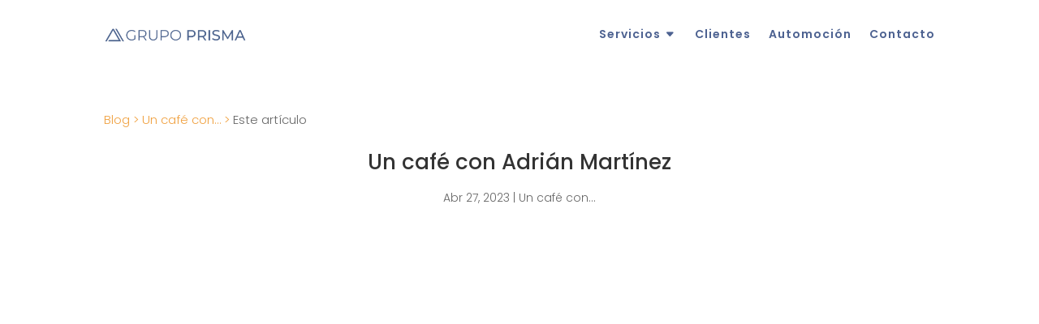

--- FILE ---
content_type: text/html; charset=UTF-8
request_url: https://grupoprisma.com/blog/un-cafe-con-adrian-martinez/
body_size: 21781
content:
<!DOCTYPE html><html lang="es-ES"><head><meta charset="UTF-8" /><meta http-equiv="X-UA-Compatible" content="IE=edge"><link rel="pingback" href="https://grupoprisma.com/xmlrpc.php" /> <script type="text/javascript">document.documentElement.className = 'js';</script> <link rel="preconnect" href="https://fonts.gstatic.com" crossorigin /><script id="diviarea-loader">window.DiviPopupData=window.DiviAreaConfig={"zIndex":1000000,"animateSpeed":400,"triggerClassPrefix":"show-popup-","idAttrib":"data-popup","modalIndicatorClass":"is-modal","blockingIndicatorClass":"is-blocking","defaultShowCloseButton":true,"withCloseClass":"with-close","noCloseClass":"no-close","triggerCloseClass":"close","singletonClass":"single","darkModeClass":"dark","noShadowClass":"no-shadow","altCloseClass":"close-alt","popupSelector":".et_pb_section.popup","initializeOnEvent":"et_pb_after_init_modules","popupWrapperClass":"area-outer-wrap","fullHeightClass":"full-height","openPopupClass":"da-overlay-visible","overlayClass":"da-overlay","exitIndicatorClass":"on-exit","hoverTriggerClass":"on-hover","clickTriggerClass":"on-click","onExitDelay":2000,"notMobileClass":"not-mobile","notTabletClass":"not-tablet","notDesktopClass":"not-desktop","baseContext":"body","activePopupClass":"is-open","closeButtonClass":"da-close","withLoaderClass":"with-loader","debug":false,"ajaxUrl":"https:\/\/grupoprisma.com\/wp-admin\/admin-ajax.php","sys":[]};var divimode_loader=function(){"use strict";!function(t){t.DiviArea=t.DiviPopup={loaded:!1};var n=t.DiviArea,i=n.Hooks={},o={};function r(t,n,i){var r,e,c;if("string"==typeof t)if(o[t]){if(n)if((r=o[t])&&i)for(c=r.length;c--;)(e=r[c]).callback===n&&e.context===i&&(r[c]=!1);else for(c=r.length;c--;)r[c].callback===n&&(r[c]=!1)}else o[t]=[]}function e(t,n,i,r){if("string"==typeof t){var e={callback:n,priority:i,context:r},c=o[t];c?(c.push(e),c=function(t){var n,i,o,r,e=t.length;for(r=1;r<e;r++)for(n=t[r],i=r;i>0;i--)(o=t[i-1]).priority>n.priority&&(t[i]=o,t[i-1]=n);return t}(c)):c=[e],o[t]=c}}function c(t,n,i){"string"==typeof n&&(n=[n]);var r,e,c=[];for(r=0;r<n.length;r++)Array.prototype.push.apply(c,o[n[r]]);for(e=0;e<c.length;e++){var a=void 0;c[e]&&"function"==typeof c[e].callback&&("filter"===t?void 0!==(a=c[e].callback.apply(c[e].context,i))&&(i[0]=a):c[e].callback.apply(c[e].context,i))}if("filter"===t)return i[0]}i.silent=function(){return i},n.removeFilter=i.removeFilter=function(t,n){r(t,n)},n.removeAction=i.removeAction=function(t,n){r(t,n)},n.applyFilters=i.applyFilters=function(t){for(var n=[],i=arguments.length-1;i-- >0;)n[i]=arguments[i+1];return c("filter",t,n)},n.doAction=i.doAction=function(t){for(var n=[],i=arguments.length-1;i-- >0;)n[i]=arguments[i+1];c("action",t,n)},n.addFilter=i.addFilter=function(n,i,o,r){e(n,i,parseInt(o||10,10),r||t)},n.addAction=i.addAction=function(n,i,o,r){e(n,i,parseInt(o||10,10),r||t)},n.addActionOnce=i.addActionOnce=function(n,i,o,c){e(n,i,parseInt(o||10,10),c||t),e(n,(function(){r(n,i)}),1+parseInt(o||10,10),c||t)}}(window);return{}}();</script><meta name='robots' content='index, follow, max-image-preview:large, max-snippet:-1, max-video-preview:-1' /><link rel="alternate" hreflang="es" href="https://grupoprisma.com/blog/un-cafe-con-adrian-martinez/" /><link rel="alternate" hreflang="x-default" href="https://grupoprisma.com/blog/un-cafe-con-adrian-martinez/" /> <script type="text/javascript">let jqueryParams=[],jQuery=function(r){return jqueryParams=[...jqueryParams,r],jQuery},$=function(r){return jqueryParams=[...jqueryParams,r],$};window.jQuery=jQuery,window.$=jQuery;let customHeadScripts=!1;jQuery.fn=jQuery.prototype={},$.fn=jQuery.prototype={},jQuery.noConflict=function(r){if(window.jQuery)return jQuery=window.jQuery,$=window.jQuery,customHeadScripts=!0,jQuery.noConflict},jQuery.ready=function(r){jqueryParams=[...jqueryParams,r]},$.ready=function(r){jqueryParams=[...jqueryParams,r]},jQuery.load=function(r){jqueryParams=[...jqueryParams,r]},$.load=function(r){jqueryParams=[...jqueryParams,r]},jQuery.fn.ready=function(r){jqueryParams=[...jqueryParams,r]},$.fn.ready=function(r){jqueryParams=[...jqueryParams,r]};</script> <link media="all" href="https://grupoprisma.com/wp-content/cache/autoptimize/css/autoptimize_9b7caef81bea8669d3a260509a983b99.css" rel="stylesheet"><title>Un café con Adrián Martínez - Grupo Prisma</title><link rel="canonical" href="https://grupoprisma.com/blog/un-cafe-con-adrian-martinez/" /><meta property="og:locale" content="es_ES" /><meta property="og:type" content="article" /><meta property="og:title" content="Un café con Adrián Martínez - Grupo Prisma" /><meta property="og:url" content="https://grupoprisma.com/blog/un-cafe-con-adrian-martinez/" /><meta property="og:site_name" content="Grupo Prisma" /><meta property="article:published_time" content="2023-04-27T16:15:16+00:00" /><meta property="article:modified_time" content="2023-05-03T10:46:04+00:00" /><meta property="og:image" content="https://grupoprisma.com/wp-content/uploads/2023/04/Seccion-blog-Un-cafe-con.png" /><meta property="og:image:width" content="500" /><meta property="og:image:height" content="312" /><meta property="og:image:type" content="image/png" /><meta name="author" content="Mario Robledo" /><meta name="twitter:card" content="summary_large_image" /><meta name="twitter:label1" content="Escrito por" /><meta name="twitter:data1" content="Mario Robledo" /><meta name="twitter:label2" content="Tiempo de lectura" /><meta name="twitter:data2" content="18 minutos" /> <script type="application/ld+json" class="yoast-schema-graph">{"@context":"https://schema.org","@graph":[{"@type":"Article","@id":"https://grupoprisma.com/blog/un-cafe-con-adrian-martinez/#article","isPartOf":{"@id":"https://grupoprisma.com/blog/un-cafe-con-adrian-martinez/"},"author":{"name":"Mario Robledo","@id":"https://grupoprisma.com/#/schema/person/d7bc69727497226cf187aeb2a013960c"},"headline":"Un café con Adrián Martínez","datePublished":"2023-04-27T16:15:16+00:00","dateModified":"2023-05-03T10:46:04+00:00","mainEntityOfPage":{"@id":"https://grupoprisma.com/blog/un-cafe-con-adrian-martinez/"},"wordCount":3654,"commentCount":0,"publisher":{"@id":"https://grupoprisma.com/#organization"},"image":{"@id":"https://grupoprisma.com/blog/un-cafe-con-adrian-martinez/#primaryimage"},"thumbnailUrl":"https://grupoprisma.com/wp-content/uploads/2023/04/Seccion-blog-Un-cafe-con.png","articleSection":["Un café con..."],"inLanguage":"es","potentialAction":[{"@type":"CommentAction","name":"Comment","target":["https://grupoprisma.com/blog/un-cafe-con-adrian-martinez/#respond"]}]},{"@type":"WebPage","@id":"https://grupoprisma.com/blog/un-cafe-con-adrian-martinez/","url":"https://grupoprisma.com/blog/un-cafe-con-adrian-martinez/","name":"Un café con Adrián Martínez - Grupo Prisma","isPartOf":{"@id":"https://grupoprisma.com/#website"},"primaryImageOfPage":{"@id":"https://grupoprisma.com/blog/un-cafe-con-adrian-martinez/#primaryimage"},"image":{"@id":"https://grupoprisma.com/blog/un-cafe-con-adrian-martinez/#primaryimage"},"thumbnailUrl":"https://grupoprisma.com/wp-content/uploads/2023/04/Seccion-blog-Un-cafe-con.png","datePublished":"2023-04-27T16:15:16+00:00","dateModified":"2023-05-03T10:46:04+00:00","inLanguage":"es","potentialAction":[{"@type":"ReadAction","target":["https://grupoprisma.com/blog/un-cafe-con-adrian-martinez/"]}]},{"@type":"ImageObject","inLanguage":"es","@id":"https://grupoprisma.com/blog/un-cafe-con-adrian-martinez/#primaryimage","url":"https://grupoprisma.com/wp-content/uploads/2023/04/Seccion-blog-Un-cafe-con.png","contentUrl":"https://grupoprisma.com/wp-content/uploads/2023/04/Seccion-blog-Un-cafe-con.png","width":500,"height":312},{"@type":"WebSite","@id":"https://grupoprisma.com/#website","url":"https://grupoprisma.com/","name":"Grupo Prisma","description":"Prisma especialistas en automoción","publisher":{"@id":"https://grupoprisma.com/#organization"},"potentialAction":[{"@type":"SearchAction","target":{"@type":"EntryPoint","urlTemplate":"https://grupoprisma.com/?s={search_term_string}"},"query-input":"required name=search_term_string"}],"inLanguage":"es"},{"@type":"Organization","@id":"https://grupoprisma.com/#organization","name":"Grupo Prisma: Especialistas en automoción","url":"https://grupoprisma.com/","logo":{"@type":"ImageObject","inLanguage":"es","@id":"https://grupoprisma.com/#/schema/logo/image/","url":"https://grupoprisma.com/wp-content/uploads/2022/01/logo-de-grupo-prisma-especialistas-en-automocion.png","contentUrl":"https://grupoprisma.com/wp-content/uploads/2022/01/logo-de-grupo-prisma-especialistas-en-automocion.png","width":4431,"height":500,"caption":"Grupo Prisma: Especialistas en automoción"},"image":{"@id":"https://grupoprisma.com/#/schema/logo/image/"}},{"@type":"Person","@id":"https://grupoprisma.com/#/schema/person/d7bc69727497226cf187aeb2a013960c","name":"Mario Robledo","image":{"@type":"ImageObject","inLanguage":"es","@id":"https://grupoprisma.com/#/schema/person/image/","url":"https://secure.gravatar.com/avatar/75e42474b032be5907d8158ba3bec2f7?s=96&d=mm&r=g","contentUrl":"https://secure.gravatar.com/avatar/75e42474b032be5907d8158ba3bec2f7?s=96&d=mm&r=g","caption":"Mario Robledo"}}]}</script> <link rel='dns-prefetch' href='//fonts.googleapis.com' /><link rel="alternate" type="application/rss+xml" title="Grupo Prisma &raquo; Feed" href="https://grupoprisma.com/feed/" /><link rel="alternate" type="application/rss+xml" title="Grupo Prisma &raquo; Feed de los comentarios" href="https://grupoprisma.com/comments/feed/" /><link rel="alternate" type="application/rss+xml" title="Grupo Prisma &raquo; Comentario Un café con Adrián Martínez del feed" href="https://grupoprisma.com/blog/un-cafe-con-adrian-martinez/feed/" /><meta content="Divi v.4.14.2" name="generator"/><link rel='stylesheet' id='et-gf-open-sans-css' href='https://fonts.googleapis.com/css?family=Open+Sans%3A400%2C700&#038;ver=1.3.12' type='text/css' media='all' /> <script type="text/javascript" src="https://grupoprisma.com/wp-includes/js/jquery/jquery.min.js?ver=3.7.1" id="jquery-core-js"></script> <script type="text/javascript" src="https://grupoprisma.com/wp-includes/js/jquery/jquery-migrate.min.js?ver=3.4.1" id="jquery-migrate-js"></script> <script type="text/javascript" id="jquery-js-after">jqueryParams.length&&$.each(jqueryParams,function(e,r){if("function"==typeof r){var n=String(r);n.replace("$","jQuery");var a=new Function("return "+n)();$(document).ready(a)}});</script> <script type="text/javascript" id="wpml-cookie-js-extra">var wpml_cookies = {"wp-wpml_current_language":{"value":"es","expires":1,"path":"\/"}};
var wpml_cookies = {"wp-wpml_current_language":{"value":"es","expires":1,"path":"\/"}};</script> <script type="text/javascript" src="https://grupoprisma.com/wp-content/cache/autoptimize/js/autoptimize_single_75f8808dbb8323b160d674092b26eb90.js?ver=4.5.13" id="wpml-cookie-js"></script> <script type="text/javascript" id="anc-6310-ajax-script-js-extra">var anc_6310_ajax_object = {"anc_6310_ajax_url":"https:\/\/grupoprisma.com\/wp-admin\/admin-ajax.php"};</script> <script type="text/javascript" src="https://grupoprisma.com/wp-content/cache/autoptimize/js/autoptimize_single_67d84e250f7410f08089bf881a07988d.js?ver=6.6.2" id="anc-6310-ajax-script-js"></script> <script type="text/javascript" src="https://grupoprisma.com/wp-content/cache/autoptimize/js/autoptimize_single_f2fee38f3c0eebd526db42c8274a52fb.js?ver=6.6.2" id="anc-6310-counterup-js"></script> <script type="text/javascript" src="https://grupoprisma.com/wp-content/cache/autoptimize/js/autoptimize_single_68213a293482abe29728f8f88170dced.js?ver=6.6.2" id="anc-6310-output-js"></script> <script type="text/javascript" id="yop-public-js-extra">var objectL10n = {"yopPollParams":{"urlParams":{"ajax":"https:\/\/grupoprisma.com\/wp-admin\/admin-ajax.php","wpLogin":"https:\/\/grupoprisma.com\/wp-login.php?redirect_to=https%3A%2F%2Fgrupoprisma.com%2Fwp-admin%2Fadmin-ajax.php%3Faction%3Dyop_poll_record_wordpress_vote"},"apiParams":{"reCaptcha":{"siteKey":""},"reCaptchaV2Invisible":{"siteKey":""},"reCaptchaV3":{"siteKey":""},"hCaptcha":{"siteKey":""}},"captchaParams":{"imgPath":"https:\/\/grupoprisma.com\/wp-content\/plugins\/yop-poll\/public\/assets\/img\/","url":"https:\/\/grupoprisma.com\/wp-content\/plugins\/yop-poll\/app.php","accessibilityAlt":"Sound icon","accessibilityTitle":"Accessibility option: listen to a question and answer it!","accessibilityDescription":"Type below the <strong>answer<\/strong> to what you hear. Numbers or words:","explanation":"Click or touch the <strong>ANSWER<\/strong>","refreshAlt":"Refresh\/reload icon","refreshTitle":"Refresh\/reload: get new images and accessibility option!"},"voteParams":{"invalidPoll":"Voto inv\u00e1lido","noAnswersSelected":"Selecciona una respuesta","minAnswersRequired":"At least {min_answers_allowed} answer(s) required","maxAnswersRequired":"A max of {max_answers_allowed} answer(s) accepted","noAnswerForOther":"No other answer entered","noValueForCustomField":"{custom_field_name} is required","consentNotChecked":"Tienes que aceptar nuestros t\u00e9rminos y condiciones.","noCaptchaSelected":"Captcha requerido","thankYou":"\u00a1Gracias por votar!"},"resultsParams":{"singleVote":"voto","multipleVotes":"votos","singleAnswer":"respuesta","multipleAnswers":"respuestas"}}};</script> <script type="text/javascript" src="https://grupoprisma.com/wp-content/plugins/yop-poll/public/assets/js/yop-poll-public-6.5.0.min.js?ver=6.6.2" id="yop-public-js"></script> <script type="text/javascript" src="https://grupoprisma.com/wp-content/plugins/popups-for-divi/scripts/ie-compat.min.js?ver=3.0.5" id="dap-ie-js"></script> <link rel="https://api.w.org/" href="https://grupoprisma.com/wp-json/" /><link rel="alternate" title="JSON" type="application/json" href="https://grupoprisma.com/wp-json/wp/v2/posts/13067" /><link rel="EditURI" type="application/rsd+xml" title="RSD" href="https://grupoprisma.com/xmlrpc.php?rsd" /><meta name="generator" content="WordPress 6.6.2" /><link rel='shortlink' href='https://grupoprisma.com/?p=13067' /><link rel="alternate" title="oEmbed (JSON)" type="application/json+oembed" href="https://grupoprisma.com/wp-json/oembed/1.0/embed?url=https%3A%2F%2Fgrupoprisma.com%2Fblog%2Fun-cafe-con-adrian-martinez%2F" /><link rel="alternate" title="oEmbed (XML)" type="text/xml+oembed" href="https://grupoprisma.com/wp-json/oembed/1.0/embed?url=https%3A%2F%2Fgrupoprisma.com%2Fblog%2Fun-cafe-con-adrian-martinez%2F&#038;format=xml" /><meta name="generator" content="WPML ver:4.5.13 stt:1,41,2;" /><meta name="cdp-version" content="1.3.9" /><meta name="viewport" content="width=device-width, initial-scale=1.0, maximum-scale=1.0, user-scalable=0" /> <script>(function(w,d,s,l,i){w[l]=w[l]||[];w[l].push({'gtm.start':
new Date().getTime(),event:'gtm.js'});var f=d.getElementsByTagName(s)[0],
j=d.createElement(s),dl=l!='dataLayer'?'&l='+l:'';j.async=true;j.src=
'https://www.googletagmanager.com/gtm.js?id='+i+dl;f.parentNode.insertBefore(j,f);
})(window,document,'script','dataLayer','GTM-TD9GHMJ');</script> <link rel="icon" href="https://grupoprisma.com/wp-content/uploads/2022/02/favicon-150x150.png" sizes="32x32" /><link rel="icon" href="https://grupoprisma.com/wp-content/uploads/2022/02/favicon-300x300.png" sizes="192x192" /><link rel="apple-touch-icon" href="https://grupoprisma.com/wp-content/uploads/2022/02/favicon-300x300.png" /><meta name="msapplication-TileImage" content="https://grupoprisma.com/wp-content/uploads/2022/02/favicon-300x300.png" /></head><body class="post-template-default single single-post postid-13067 single-format-standard et-tb-has-template et-tb-has-header et-tb-has-body et-tb-has-footer et_bloom et_monarch et_pb_button_helper_class et_cover_background et_pb_gutter osx et_pb_gutters3 et_pb_pagebuilder_layout et_divi_theme et-db"><div id="page-container"><div id="et-boc" class="et-boc"><header class="et-l et-l--header"><div class="et_builder_inner_content et_pb_gutters3"><div class="et_pb_section et_pb_section_0_tb_header et_section_regular" ><div class="et_pb_row et_pb_row_0_tb_header et_pb_row--with-menu"><div class="et_pb_column et_pb_column_4_4 et_pb_column_0_tb_header  et_pb_css_mix_blend_mode_passthrough et-last-child et_pb_column--with-menu"><div class="et_pb_module et_pb_menu et_pb_menu_0_tb_header et_pb_bg_layout_light  et_pb_text_align_right et_dropdown_animation_fade et_pb_menu--with-logo et_pb_menu--style-left_aligned"><div class="et_pb_menu_inner_container clearfix"><div class="et_pb_menu__logo-wrap"><div class="et_pb_menu__logo"> <a href="/" ><img fetchpriority="high" decoding="async" width="4431" height="500" src="https://grupoprisma.com/wp-content/uploads/2021/11/Logo-version-final.png" alt="" srcset="https://grupoprisma.com/wp-content/uploads/2021/11/Logo-version-final.png 4431w, https://grupoprisma.com/wp-content/uploads/2021/11/Logo-version-final-1280x144.png 1280w, https://grupoprisma.com/wp-content/uploads/2021/11/Logo-version-final-980x111.png 980w, https://grupoprisma.com/wp-content/uploads/2021/11/Logo-version-final-480x54.png 480w" sizes="(min-width: 0px) and (max-width: 480px) 480px, (min-width: 481px) and (max-width: 980px) 980px, (min-width: 981px) and (max-width: 1280px) 1280px, (min-width: 1281px) 4431px, 100vw" class="wp-image-5958" /></a></div></div><div class="et_pb_menu__wrap"><div class="et_pb_menu__menu"><nav class="et-menu-nav"><ul id="menu-menu-principal" class="et-menu nav"><li class="et_pb_menu_page_id-1077 menu-item menu-item-type-post_type menu-item-object-page menu-item-has-children menu-item-4716"><a href="https://grupoprisma.com/servicios/">Servicios</a><ul class="sub-menu"><li class="et_pb_menu_page_id-959 menu-item menu-item-type-post_type menu-item-object-page menu-item-4722"><a href="https://grupoprisma.com/servicios/recursos-humanos/">Recursos Humanos</a></li><li class="et_pb_menu_page_id-961 menu-item menu-item-type-post_type menu-item-object-page menu-item-4723"><a href="https://grupoprisma.com/servicios/seleccion-de-personal/">Selección de personal</a></li><li class="et_pb_menu_page_id-982 menu-item menu-item-type-post_type menu-item-object-page menu-item-4718"><a href="https://grupoprisma.com/servicios/consultoria/">Consultoría</a></li><li class="et_pb_menu_page_id-986 menu-item menu-item-type-post_type menu-item-object-page menu-item-4717"><a href="https://grupoprisma.com/servicios/coaching-empresarial/">Coaching empresarial</a></li><li class="et_pb_menu_page_id-988 menu-item menu-item-type-post_type menu-item-object-page menu-item-4721"><a href="https://grupoprisma.com/servicios/outsourcing/">Outsourcing</a></li><li class="et_pb_menu_page_id-15550 menu-item menu-item-type-post_type menu-item-object-page menu-item-15990"><a href="https://grupoprisma.com/servicios/formacion/">Formación</a></li><li class="et_pb_menu_page_id-1117 menu-item menu-item-type-post_type menu-item-object-page menu-item-4720"><a href="https://grupoprisma.com/servicios/marketing/">Marketing</a></li><li class="et_pb_menu_page_id-2038 menu-item menu-item-type-post_type menu-item-object-page menu-item-4725"><a href="https://grupoprisma.com/servicios/renting/">Renting</a></li></ul></li><li class="et_pb_menu_page_id-1191 menu-item menu-item-type-post_type menu-item-object-page menu-item-4726"><a href="https://grupoprisma.com/clientes/">Clientes</a></li><li class="et_pb_menu_page_id-1039 menu-item menu-item-type-post_type menu-item-object-page menu-item-4724"><a href="https://grupoprisma.com/servicios/servicios-automocion/">Automoción</a></li><li class="et_pb_menu_page_id-81 menu-item menu-item-type-post_type menu-item-object-page menu-item-9031"><a href="https://grupoprisma.com/contacto/">Contacto</a></li></ul></nav></div><div class="et_mobile_nav_menu"><div class="mobile_nav closed"> <span class="mobile_menu_bar"></span></div></div></div></div></div></div></div></div></div></header><div id="et-main-area"><div id="main-content"><div class="et-l et-l--body"><div class="et_builder_inner_content et_pb_gutters3"><div class="et_pb_section et_pb_section_0_tb_body et_section_regular" ><div class="et_pb_row et_pb_row_0_tb_body"><div class="et_pb_column et_pb_column_4_4 et_pb_column_0_tb_body  et_pb_css_mix_blend_mode_passthrough et-last-child"><div class="et_pb_module et_pb_text et_pb_text_0_tb_body  et_pb_text_align_left et_pb_bg_layout_light"><div class="et_pb_text_inner"><p><a href="/blog/" title="Blog de grupo prisma: especialistas en automoción">Blog &gt;</a> <a href="https://grupoprisma.com/un-cafe-con/" title="Entrevistas a especialistas del sector automoción">Un café con&#8230; &gt;</a> Este artículo</p></div></div><div class="et_pb_module et_pb_post_title et_pb_post_title_0_tb_body et_pb_bg_layout_light  et_pb_text_align_center"   ><div class="et_pb_title_container"><h1 class="entry-title">Un café con Adrián Martínez</h1><p class="et_pb_title_meta_container"><span class="published">Abr 27, 2023</span> | <a href="https://grupoprisma.com/blog/category/entrevistas/" rel="category tag">Un café con...</a></p></div></div></div></div><div class="et_pb_row et_pb_row_1_tb_body"><div class="et_pb_column et_pb_column_4_4 et_pb_column_1_tb_body  et_pb_css_mix_blend_mode_passthrough et-last-child"><div class="et_pb_module et_pb_post_content et_pb_post_content_0_tb_body"><div class="et-l et-l--post"><div class="et_builder_inner_content et_pb_gutters3"><div class="et_pb_section et_pb_section_0 et_section_regular" ><div class="et_pb_row et_pb_row_0"><div class="et_pb_column et_pb_column_4_4 et_pb_column_0  et_pb_css_mix_blend_mode_passthrough et-last-child"><div class="et_pb_module et_pb_video et_pb_video_0"><div class="et_pb_video_box"><iframe title="Adrián Martínez (CEO Momentum Motor) | Un café con Grupo PRISMA" width="1080" height="608" src="https://www.youtube.com/embed/Lizrx3Zr0ew?feature=oembed"  allow="accelerometer; autoplay; clipboard-write; encrypted-media; gyroscope; picture-in-picture; web-share" referrerpolicy="strict-origin-when-cross-origin" allowfullscreen></iframe></div></div></div></div><div class="et_pb_row et_pb_row_1"><div class="et_pb_column et_pb_column_4_4 et_pb_column_1  et_pb_css_mix_blend_mode_passthrough et-last-child"><div class="et_pb_module et_pb_text et_pb_text_0  et_pb_text_align_left et_pb_bg_layout_light"><div class="et_pb_text_inner"><p style="text-align: justify;"><em>Este mes hemos entrevistando a <strong>Adrián Martínez</strong>, CEO y miembro del Consejo de Administración de <strong>BMW Momentum Motor</strong>, grupo de automoción que agrupa tres concesionarios de las marcas BMW y MINI, con 10 instalaciones, y que representa el 14% del negocio de BMW en España.</em></p><p><em> </em></p><p><em>Con 20 años de experiencia en el sector y experiencia en todas las áreas de negocio ligadas a la distribución de automóvil, Adrián nos aporta un visión muy completa y lúcida sobre los principales temas de actualidad como la <strong>electrificación</strong>, los nuevos <strong>modelos de negocio, </strong>el futuro de los <strong>concesionarios</strong>, la <strong>venta digital</strong>, la <strong>rentabilidad </strong>del sector etc.</em></p><p><em></em></p><p style="text-align: justify;"><em></em></p><p style="text-align: justify;"><strong>Antes de nada, por poner un poco en contexto a los lectores, sería interesante introducir qué es Momentum Motor, en qué líneas estáis trabajando, qué retos tenéis por delante, cuáles son vuestras principales fortalezas, etc.</strong></p><p style="text-align: justify;">Somos Momentum Motor y nuestra principal característica es que somos una empresa familiar. Y de eso presumimos. Llevamos más de 30 años operando como distribuidores, como negocio principal en BMW y las marcas del grupo.</p><p style="text-align: justify;">Hoy en día representamos el 14% del negocio de BMW en España, a través de tres concesionarios con 10 sucursales: Vehinter, Movilnorte y Autopremier, en orden de adquisición y crecimiento. </p><p style="text-align: justify;">Somos un equipo de 487 personas, 9.500 unidades en el 2022 de todas las marcas del grupo y negocio anexos, como el multimarca usado, y unas 60.000 operaciones de taller o clientes gestionados en taller.</p><p style="text-align: justify;">¿Qué nos diferencia? Pues somos una empresa que destacamos por nuestra agilidad. Destacamos, y es un dato que a mí me encanta decir, por el compromiso de nuestras personas. Un 80% de engagement en la última encuesta que hicimos laboral de compromiso.</p><p style="text-align: justify;">Decisiones eficientes, inteligentes y siempre con la mente muy abierta. Es un consejo de hermanos y profesional también. Una empresa profesionalizada que combina lo mejor de los dos mundos: de la empresa familiar y de la gestión profesional. Y siempre mente muy abierta, siempre tratando de anticiparnos a lo que viene.</p><p style="text-align: justify;"><p style="text-align: justify;"><strong>Una gran presentación</strong></p><p style="text-align: justify;">Hay que improvisar siempre, es como mejor sale.</p><p style="text-align: justify;"><p style="text-align: justify;"><strong>Cada vez se escucha más la palabra ‘resiliencia’ como la capacidad de adaptarse a los cambios. Y, hablando de adaptarse, la electrificación del sector es uno de los principales cambios a los que nos estamos enfrentando. ¿Qué opinión te merece este contexto en el que conviven los combustibles fósiles, que se quieren dar por muertos pero siguen ahí, los combustibles sintéticos, el hidrógeno, la hibridación, etc.?</strong></p><p style="text-align: justify;"><p style="text-align: justify;">Bueno, aquí hay opiniones encontradas. Está la opinión de los grandes lobbys, la opinión del usuario, la opinión de las marcas, y las estrategias de todos ellos que se mezclan ahora mismo en una especie de batalla de comunicación que, de momento, la está ganando el 100% eléctrico.</p><p style="text-align: justify;">En España representa un 4%, que eso nos demuestra un poco que no es algo definitivo, que el que marque la capacidad de carga mayor, el que marque la capilaridad de carga mayor y el que esté en un precio de compra mejor, será el combustible que gane la batalla. Yo creo que 100% eléctrico va a liderar.</p><p style="text-align: justify;">El hidrógeno tiene las cuestiones de seguridad, pero cada vez se están resolviendo más y va a estar ahí como una opción. De hecho, en nuestra marca es una de las opciones que también está ahí.</p><p style="text-align: justify;">Y, luego, la debilidad que ha supuesto alargar la norma en la comunidad europea pues abre fisuras con la cuestión de los combustibles sintéticos que pueden ser también una realidad. Pero vamos, yo abogo, como buen marquista que soy, representante de mi marca, por el vehículo eléctrico.</p><p style="text-align: justify;"><p style="text-align: justify;"><strong>A la hora de vender un coche, que antes era muy sencillo: diésel o gasolina, con este panorama ¿crees que se dificulta la venta o, al tener más opciones, favorece la gestión comercial?</strong></p><p style="text-align: justify;">Yo creo que el tener más opciones favorece la venta, porque los ritmos de adaptación al coche eléctrico son diferentes en los países. Nosotros, en Madrid, tenemos una oportunidad con el coche eléctrico que, a lo mejor, no tienen otras regiones. Entonces, eso hace que el cliente al final encuentre el producto que quiere.</p><p style="text-align: justify;">La combinación y el debate interno de los clientes es si de verdad se están comprando el coche por una cuestión de sostenibilidad real de creencia en ello, o por una cuestión de que se le pueda facilitar el parking, que pueda circular por determinadas zonas&#8230; Entonces, yo creo que hoy en día los clientes están un poco más en la compra pragmática que en la compra idealista de la sostenibilidad.</p><p style="text-align: justify;">Por tanto, cuanta más variedad tengas es mejor porque las necesidades de los clientes son muy distintas. No es lo mismo la necesidad de un cliente mío en Majadahonda que la que puede tener un cliente mío en Carretera de Valencia o en Alcalá de Henares. De hecho, se nota dentro del análisis interno nuestro del Grupo cómo las penetraciones del vehículo eléctrico son distintas. Los concesionarios de la zona norte, de Majadahonda, que coincide con mayor poder adquisitivo, tienen mayor penetración en el retail de eléctrico que un dealer como Vehinter o como Autopremier.</p><p style="text-align: justify;"><p style="text-align: justify;"><strong>Claro, igual que ha pasado siempre con ciertos modelos que en una zona geográfica se venden mucho y en otra no se venden nada, al final el eléctrico es un producto que se ajusta mejor a ciertas necesidades y posibilidades&#8230;</strong></p><p style="text-align: justify;">Claro, las barreras de uso. El eléctrico sigue teniendo unas barreras de uso que suponen la carga pública, entre comillas y con interrogantes, y la carga privada en tu domicilio que ahora mismo es la que prima. Eso le tiene que servir a todo el mundo, y no todo el mundo está preparado para comprar un coche eléctrico. Y, para ese tipo de clientes, necesitamos tener producto.</p><p style="text-align: justify;"><p style="text-align: justify;"><strong>¿Se notan diferencias entre clientes particulares y empresas?</strong></p><p style="text-align: justify;">El impacto del corporate, de la venta a empresas, se nota mucho. Las empresas, por una cuestión de cultura corporativa, van enfocadas a la sostenibilidad. Dentro de sus planes de compra limitan y exclusivizan la compra de vehículos sostenibles, y eso también condiciona mucho el retail. </p><p style="text-align: justify;"><p style="text-align: justify;"><strong>En paralelo al mix de combustibles, encontramos otro mix que es el de los modelos de negocio dentro del sector, en gran parte aupados por la coyuntura postpandémica y de crisis de suministros. Así, nos topamos con un VO, tradicionalmente el patito feo de los concesionarios, viviendo su mejor momento; con la postventa en sus años dorados por la escasez de stock, pero con el ojo puesto en un descenso si se generalizan los eléctricos; con nuevos modelos de negocio como la suscripción, donde todavía se están ajustando las cuentas; con el aumento de renting que ya supone el 25% de las ventas. ¿Cómo analizáis estas oportunidades?</strong></p><p style="text-align: justify;"><p style="text-align: justify;">Yo creo que todo tiene que ver con todo&#8230; Las consecuencias del Covid tienen una relevancia importante en lo que está sucediendo hoy con todo esto que comentamos. El comienzo de escasez de producto, primero en fabricantes y después de proveedores, en componentes, hizo que la escasez de producto desbordara en una mejora de los márgenes y en un aumento en las ventas de VO, que era el coche inmediato.</p><p style="text-align: justify;">El negocio de VO se ha estabilizado, se ha regularizado, sigue siendo un negocio de margen, pero no hay tanto producto y, al mismo tiempo, el negocio de VN se ha estabilizado, se ha regularizado la producción y coge relevancia frente al VO, pero mantiene la rentabilidad.</p><p style="text-align: justify;">Estamos viviendo el momento de mayor rentabilidad para fabricantes y concesionarios. Al final, esto es consecuencia de lo que hemos venido sufriendo en esta transición que, al final, ha terminado con final feliz.</p><p style="text-align: justify;">Sí es cierto que esto puede ser un espejismo. El futuro está aquí ya, el modo de compra de los clientes está cambiando. La gente ya no habla de propiedad, habla de uso. Eso es algo que ya sabíamos desde hace tiempo; y el young user, que se utiliza como terminología, va a ser el comprador del futuro y todos tenemos que pensar un poco como start-ups, como negocios digitales aterrizados en físico.</p><p style="text-align: justify;">Lo hablábamos hace un momento, la diversificación no sólamente va a venir en adaptarnos a los cambios de modelo, sino en introducir más marcas, modelos propios que tengan que ver con el usado en digital, modelos propios que tengan que ver con la suscripción y el nuevo negocio en cuanto al cross selling.</p><p style="text-align: justify;">O sea, los bancos están vendiendo coches, están vendiendo ipads, están vendiendo lavadoras, son cafeterías&#8230; Yo creo que nosotros tenemos que pensar nuestro negocio de esta manera, porque tenemos una manera muy definida de hacer el target. Un señor que compra un coche eléctrico o un híbrido, a su alrededor nacen un montón de necesidades y el trabajo de los distribuidores, o de los que estamos en este negocio, es anticiparnos a todo esto y saber sacarle el mayor rendimiento al cliente que tenemos en físico y a nuestras bases de datos. </p><p style="text-align: justify;">Ahí es donde se puede marcar la diferencia. No sé si esto es muy difuso, pero creo que esconde un poco lo que es diversificar. No sólamente es buscar otras marcas.</p><p style="text-align: justify;"><p style="text-align: justify;"><strong>Se comienzan a ver ya concesionarios que instalan puntos de recarga o que ofrecen modelos en stock como si se tratase de una compañía de alquiler o de movilidad, ya sea para venta como para postventa&#8230;</strong></p><p style="text-align: justify;">Eso no lo he comentado antes, pero tiene mucho que ver con la postventa, donde es clave. Aunque la transición del eléctrico nos a suponer menos postventa, será en el largo plazo. Ahora mismo en postventa hay muchas oportunidades en tipos de servicios que se pueden dar. Los fast-lane, los servicios rápidos, creo que son una oportunidad. Y también hay productos o servicios que tienen que ver con el coche eléctrico, que se pueden crear. Relacionados con las baterías, con los cambios de baterías, con cuestiones estéticas que tienen que ver con el coche&#8230; Yo creo que hay que estar muy concentrados.</p><p style="text-align: justify;"><p style="text-align: justify;"><strong>También soluciones de movilidad para viajes o temporadas. Tienes un eléctrico para tu día a día, pero accedes a un descapotable para irte en verano de viaje, por ejemplo…</strong></p><p style="text-align: justify;">Y ahí entramos en la suscripción, en el pago por uso, este tipo de soluciones que van a ser una realidad. Ya lo son. Nosotros llevamos tiempo pilotando un proyecto de suscripción que queremos promover más y poder pasar, no sólamente a ser un piloto, sino pasar a ser realmente parte importante o actor principal de ese negocio de suscripción. Y ahí está el futuro.</p><p style="text-align: justify;">Yo creo que tiene que ver con lo que he mencionado al principio: adquisición más fácil, periodos menos comprometidos, para qué voy a ir al notario a firmar una operación si con mi tarjeta me vale&#8230;</p><p style="text-align: justify;">En fin, va a ser un mix curioso de retail; pero bueno, tenemos que estar muy despiertos y muy ocupados. Como nos empecemos a preocupar estamos perdidos. Hay que estar muy ocupados.</p><p style="text-align: justify;"><p style="text-align: justify;"><strong>¿Habéis encontrado datos interesantes en este proyecto de suscripción que puedas compartir?</strong></p><p style="text-align: justify;">Pues nos hemos dado cuenta de muchas cosas. La suscripción ha hecho que la persona que se sube en un coche es 10 años más joven que la persona que compra. Eso es una consecuencia muy relevante para las marcas.</p><p style="text-align: justify;">También hemos visto la necesidad en muchos clientes de no querer comprometerse más de 6 u 8 meses. El uso medio es de en torno a 8 o 9 meses. Probablemente porque los meses de verano buscan otra solución o se quieren cambiar de coche.</p><p style="text-align: justify;">Y, luego, es un modelo que nos hemos dado cuenta de que es rentable para el concesionario. Nos ha hecho ver que, en la cuenta de resultados unitaria de un vehículo, la depreciación se está neteando con el uso del coche en esos periodos y, cuando el coche vuelve a mi stock, yo lo vendo y rentabilizo. Si es un coche nuevo. Si es un coche usado, lo mismo, amortizo la depreciación, le puedo ganar al coche en ese producto de suscripción, recupero el coche, lo comercializo y tengo rentabilidad.</p><p style="text-align: justify;">Es una parte del negocio por investigar bien, pero coincide que es bueno para determinados clientes y es bueno también para concesionarios que llegan a clientes que antes no llegaban, porque es una cuestión de conquista pura. ¿Qué cliente más cualificado tienes tú como concesionario que tener a un tío subido en tu coche 7 meses? Es que si no le vendes el coche es porque no quieres&#8230;</p><p style="text-align: justify;"><strong> </strong></p><p style="text-align: justify;"><strong>Entramos en uno de los temas de moda en el sector, por la incertidumbre que genera un cambio de paradigma de este calado: la transformación de concesionarios en agencias. En vuestro caso, MINI en el corto plazo y BMW en el medio han decidido llevar a cabo esta conversión. ¿Cómo afrontáis este cambio?</strong></p><p style="text-align: justify;"><p style="text-align: justify;">Pues yo he tenido la suerte de poder trabajar en las comisiones de trabajo con BMW Alemania y España para ver un poco la evolución del modelo de agencia en nuestra red, en BMW. Sin dar excesivos detalles, me voy a las reflexiones.</p><p style="text-align: justify;">Yo creo que nosotros lo vemos con incertidumbre y no lo vemos con preocupación. Lo vemos como -repito esta palabra mucho en las preguntas que me haces- un desafío y una cuestión de la que nos tenemos que ocupar en serio, de saber gestionar este cambio.</p><p style="text-align: justify;">Las marcas yo creo que no son conscientes de la transición de modelo. Ellos han tenido en cuenta un modelo de agencia que parte de cero, viendo otros modelos de distribución similares, como puede ser el de Tesla. Y no han tenido tanto en cuenta la transición de un modelo que lleva tantos años hacia este nuevo modelo.</p><p style="text-align: justify;">Partiendo de esta reflexión, creo que es un desafío. Primero para las marcas, porque tienen que aprender a hacer muchas cosas que nosotros hemos hecho históricamente y bien, con un expertise, con procesos establecidos; como puede ser la matriculación, que parece una cosa muy baladí, la administración comercial de los stocks, el reacondicionamiento de los vehículos de remarketing o usados, que nos tendrían que llegar ya reacondicionados&#8230; Todo esto es un desafío para ellos. Tienen que reestructurarse casi más que nosotros. </p><p style="text-align: justify;">Y es un desafío para nosotros porque tenemos que optimizar nuestros negocios. Tenemos que adaptarnos al cambio, tenemos que seguir creyendo en que este negocio es un negocio de oportunidades. Este cambio puede ser una oportunidad para crecer. También creemos que no hay que hablar de reestructuración, sino que hay que hablar de optimización. </p><p style="text-align: justify;"><p style="text-align: justify;"><strong>¿Os veis preparados para esta optimización?</strong></p><p style="text-align: justify;">Yo creo que tenemos mucho talento, tenemos muchos recursos para crecer, para diversificar, y esto puede ser un activador para generar todo este cambio. Yo lo veo como una oportunidad. Y luego, me genera dudas la cuestión del precio único.</p><p style="text-align: justify;">O sea, el precio único es algo que depende del mercado y va directamente relacionado con el ritmo que lleven otras marcas en la implementación de este modelo. Si unas marcas estamos con precio único y otras marcas continúan con el precio convencional de descuento y de negociación, claro, hay que ver cuánto valor va a tener la experiencia de cliente o la omnicanalidad frente a esta negociación. Entonces, esa es también una cuestión que está por ver.</p><p style="text-align: justify;"><p style="text-align: justify;"><strong>Es una cuestión bastante importante. A nosotros nos ha pasado con nuestro bróker de renting PRISMA Renting. Nuestros competidores trabajan prácticamente todos con los mismos proveedores que nosotros y, al final, los precios son los mismos para todos. A veces algún cliente te dice «es que ese precio lo he visto igual en otro sitio» y hay que explicarle que es el mismo coche. Entonces, la diferenciación es la experiencia de cliente&#8230; Por tanto, en un contexto donde se tiende a la automatización, a robots, a inteligencia artificial, chat gpts&#8230; parece que cada vez se valora más la experiencia personalizada y la atención de una persona. ¿Qué importancia das a las personas dentro de este engranaje tecnológico de la digitalización?</strong></p><p style="text-align: justify;">Yo creo que las personas son claves. Pero no por este discurso de que las personas son lo importante, que para mí es esencial y va en nuestro adn de empresa; sino porque el cliente lo que va a buscar y está buscando en el digital es la inmediatez. Pero el cliente también busca en el digital la personalización de los servicios.</p><p style="text-align: justify;">Entonces, la inmediatez y la personalización no se pueden hacer sólo en digital. La inmediatez de conseguir un precio, de precualificar, eso sí te lo puede dar muy bien el digital; pero en la personalización creo que son clave las personas. Pero no sólamente porque vas a resolver cuestiones de esa persona que es un cliente único y exclusivo, que tiene unas necesidades únicas y exclusivas. Sino que al final es la manera de poder desbordar en la venta.</p><p style="text-align: justify;">El cliente no se conforma con hablar por teléfono, necesita tocar algo físico y hablar con una persona para que, en la segunda decisión más importante de compra después de un domicilio, saber que puede tocar&#8230; No somos teléfonos.</p><p style="text-align: justify;"><p style="text-align: justify;"><strong>Además, parece que en estos momentos de cambio se trata, cada vez más, de humanizar la venta, de volver un poco a la personalización…</strong></p><p style="text-align: justify;">Es curioso que estamos en un proceso de cambio de modelo en el momento de mayor rentabilidad para marcas y concesionarios. Alguno, en estos proyectos de cambio, se estará tirando de los pelos, diciendo «madre mía”.</p><p style="text-align: justify;">El proyecto de cambio viene en uno de los momentos de mayor rentabilidad para todos los actores, y en el que los modelos de distribución, que partían de cero, como el modelo de Tesla, se va desinflando y se va pareciendo cada vez más al negocio convencional; en un trabajo de reposicionamiento de precio constante para poder hacer retail de ese coche en campas de vehículos nuevos de Tesla que necesitan ser entregados&#8230; Eso nos recuerda mucho al negocio tradicional. </p><p style="text-align: justify;">Es curioso cómo muchos modelos de estos que nacen disruptores, y lo son y tienen su ciclo, terminan en este sector con características de negocio tradicional. Con lo cual, ahí dejo un poco la reflexión para el que la quiera recoger.</p><p style="text-align: justify;"><p style="text-align: justify;"><strong>Para terminar, nos gustaría hablar un poco del futuro&#8230; ¿Cómo ves los próximos años, eres optimista?</strong></p><p style="text-align: justify;">Primero nos tenemos que pegar una inyección de motivación por el negocio. Porque muchas veces estos cambios los podemos interpretar como que perdemos relevancia en el negocio, somos menos empresarios.</p><p style="text-align: justify;">Lo decía Eduardo Dívar de KIA en vuestra última entrevista, tenemos que esforzarnos por seguir siendo empresarios, es lo que somos y está en el ADN de nuestras empresas. Entonces, a mí eso me gusta. No sólamente porque veo que hay oportunidades, sino porque es un desafío y los desafíos a los empresarios nos gustan.</p><p style="text-align: justify;">Hemos superado muchas tragedias en el mercado. Y no sólamente el Covid, sino muchas anteriores. Y, en este sector, yo creo que los empresarios del sector somos supervivientes. Y tenemos un perfil muy luchador, muy dinámico, somos buenos gestores, nos hemos profesionalizado, hemos aprendido mucho.</p><p style="text-align: justify;">Entonces, es un buen momento para asumir cambios&#8230; Y nosotros tenemos un claim, que escribió mi padre, que decía «José Martínez Revuelta: Mi vida, un constante movimiento».</p><p style="text-align: justify;">Nosotros hemos cogido eso como claim, «siempre en movimiento». Vino una agencia y nos lo cambió al inglés, «always moving» y les dije, «no, siempre en movimiento, que se entienda bien» jajaja</p><p style="text-align: justify;">Entonces, esa es un poco nuestra filosofía y nuestra forma de afrontar el futuro: anticiparnos, decisiones eficientes, con cabeza, y hacer negocio. Hacer negocio siempre.</p></div></div></div></div></div></div></div></div></div></div></div><div class="et_pb_section et_pb_section_1_tb_body et_section_regular" ><div class="et_pb_row et_pb_row_2_tb_body"><div class="et_pb_column et_pb_column_4_4 et_pb_column_2_tb_body  et_pb_css_mix_blend_mode_passthrough et-last-child"><div class="et_pb_module et_pb_text et_pb_text_1_tb_body  et_pb_text_align_left et_pb_bg_layout_light"><div class="et_pb_text_inner"><h3>Artículos que te pueden interesar</h3></div></div><div class="et_pb_with_border et_pb_module et_pb_blog_0_tb_body et_pb_blog_grid_wrapper et_pb_bg_layout_light"><div class="et_pb_blog_grid clearfix "><div class="et_pb_ajax_pagination_container"><div class="et_pb_salvattore_content" data-columns><article id="post-17473" class="et_pb_post clearfix et_pb_blog_item_0_0 post-17473 post type-post status-publish format-standard has-post-thumbnail hentry category-entrevistas"><div class="et_pb_image_container"><a href="https://grupoprisma.com/blog/un-cafe-con-fernando-l-tovar-ford/" class="entry-featured-image-url"><noscript><img decoding="async" src="https://grupoprisma.com/wp-content/uploads/2025/11/Copia-de-Seccion-blog-Un-cafe-con.-5-400x250.png" alt="Un café con Fernando L. Tovar (Ford España y Portugal)" class="" srcset="https://grupoprisma.com/wp-content/uploads/2025/11/Copia-de-Seccion-blog-Un-cafe-con.-5.png 479w, https://grupoprisma.com/wp-content/uploads/2025/11/Copia-de-Seccion-blog-Un-cafe-con.-5-400x250.png 480w " sizes="(max-width:479px) 479px, 100vw "  width="400" height="250" /></noscript><img decoding="async" src='data:image/svg+xml,%3Csvg%20xmlns=%22http://www.w3.org/2000/svg%22%20viewBox=%220%200%20400%20250%22%3E%3C/svg%3E' data-src="https://grupoprisma.com/wp-content/uploads/2025/11/Copia-de-Seccion-blog-Un-cafe-con.-5-400x250.png" alt="Un café con Fernando L. Tovar (Ford España y Portugal)" class="lazyload " data-srcset="https://grupoprisma.com/wp-content/uploads/2025/11/Copia-de-Seccion-blog-Un-cafe-con.-5.png 479w, https://grupoprisma.com/wp-content/uploads/2025/11/Copia-de-Seccion-blog-Un-cafe-con.-5-400x250.png 480w " data-sizes="(max-width:479px) 479px, 100vw "  width="400" height="250" /></a></div><h2 class="entry-title"><a href="https://grupoprisma.com/blog/un-cafe-con-fernando-l-tovar-ford/">Un café con Fernando L. Tovar (Ford España y Portugal)</a></h2><p class="post-meta"><span class="published">Nov 28, 2025</span></p><div class="post-content"><div class="post-content-inner et_multi_view_hidden"><p>Este mes entrevistamos a Fernando Luis Tovar, responsable de Formación Comercial para Ford España y Portugal, compañía en la que lleva trabajando más de 20 años. En su trayectoria profesional, siempre ligada a la formación, Fernando ha acompañado a los concesionarios...</p></div></div></article><article id="post-17398" class="et_pb_post clearfix et_pb_blog_item_0_1 post-17398 post type-post status-publish format-standard has-post-thumbnail hentry category-entrevistas"><div class="et_pb_image_container"><a href="https://grupoprisma.com/blog/un-cafe-con-david-martin-kia-retail/" class="entry-featured-image-url"><noscript><img decoding="async" src="https://grupoprisma.com/wp-content/uploads/2025/10/Cafe-con-David-Martin-Kia-Retail-400x250.png" alt="Un café con David Martín (KIA Retail)" class="" srcset="https://grupoprisma.com/wp-content/uploads/2025/10/Cafe-con-David-Martin-Kia-Retail.png 479w, https://grupoprisma.com/wp-content/uploads/2025/10/Cafe-con-David-Martin-Kia-Retail-400x250.png 480w " sizes="(max-width:479px) 479px, 100vw "  width="400" height="250" /></noscript><img decoding="async" src='data:image/svg+xml,%3Csvg%20xmlns=%22http://www.w3.org/2000/svg%22%20viewBox=%220%200%20400%20250%22%3E%3C/svg%3E' data-src="https://grupoprisma.com/wp-content/uploads/2025/10/Cafe-con-David-Martin-Kia-Retail-400x250.png" alt="Un café con David Martín (KIA Retail)" class="lazyload " data-srcset="https://grupoprisma.com/wp-content/uploads/2025/10/Cafe-con-David-Martin-Kia-Retail.png 479w, https://grupoprisma.com/wp-content/uploads/2025/10/Cafe-con-David-Martin-Kia-Retail-400x250.png 480w " data-sizes="(max-width:479px) 479px, 100vw "  width="400" height="250" /></a></div><h2 class="entry-title"><a href="https://grupoprisma.com/blog/un-cafe-con-david-martin-kia-retail/">Un café con David Martín (KIA Retail)</a></h2><p class="post-meta"><span class="published">Oct 30, 2025</span></p><div class="post-content"><div class="post-content-inner et_multi_view_hidden"><p>Este mes entrevistamos a David Martín, gerente de KIA Retail Madrid, concesionario filial de KIA España. David es un profesional con más de 20 años de experiencia en el sector y una amplia experiencia tanto en concesionario (BMW/Mini, KIA) como en fabricante (Suzuki)...</p></div></div></article><article id="post-17385" class="et_pb_post clearfix et_pb_blog_item_0_2 post-17385 post type-post status-publish format-standard has-post-thumbnail hentry category-entrevistas"><div class="et_pb_image_container"><a href="https://grupoprisma.com/blog/un-cafe-con-seleccion-de-personal/" class="entry-featured-image-url"><noscript><img decoding="async" src="https://grupoprisma.com/wp-content/uploads/2025/09/Entrevista-seleccion-de-personal-grupor-prisma-400x250.png" alt="Un café con el Equipo de Selección de Personal de Grupo Prisma" class="" srcset="https://grupoprisma.com/wp-content/uploads/2025/09/Entrevista-seleccion-de-personal-grupor-prisma.png 479w, https://grupoprisma.com/wp-content/uploads/2025/09/Entrevista-seleccion-de-personal-grupor-prisma-400x250.png 480w " sizes="(max-width:479px) 479px, 100vw "  width="400" height="250" /></noscript><img decoding="async" src='data:image/svg+xml,%3Csvg%20xmlns=%22http://www.w3.org/2000/svg%22%20viewBox=%220%200%20400%20250%22%3E%3C/svg%3E' data-src="https://grupoprisma.com/wp-content/uploads/2025/09/Entrevista-seleccion-de-personal-grupor-prisma-400x250.png" alt="Un café con el Equipo de Selección de Personal de Grupo Prisma" class="lazyload " data-srcset="https://grupoprisma.com/wp-content/uploads/2025/09/Entrevista-seleccion-de-personal-grupor-prisma.png 479w, https://grupoprisma.com/wp-content/uploads/2025/09/Entrevista-seleccion-de-personal-grupor-prisma-400x250.png 480w " data-sizes="(max-width:479px) 479px, 100vw "  width="400" height="250" /></a></div><h2 class="entry-title"><a href="https://grupoprisma.com/blog/un-cafe-con-seleccion-de-personal/">Un café con el Equipo de Selección de Personal de Grupo Prisma</a></h2><p class="post-meta"><span class="published">Sep 30, 2025</span></p><div class="post-content"><div class="post-content-inner et_multi_view_hidden"><p>Este mes entrevistamos al equipo de selección de personal de Grupo Prisma para conversar sobre los cambios que están transformando el mercado laboral en el sector de la automoción, tanto en España como en Portugal. Hablamos sobre cómo las empresas están adaptando sus...</p></div></div></article></div></div></div></div></div></div></div><div class="et_pb_section et_pb_section_2_tb_body et_pb_with_background et_section_regular" ><div class="et_pb_row et_pb_row_3_tb_body"><div class="et_pb_column et_pb_column_1_4 et_pb_column_3_tb_body  et_pb_css_mix_blend_mode_passthrough et_pb_column_empty"></div><div class="et_pb_column et_pb_column_1_2 et_pb_column_4_tb_body  et_pb_css_mix_blend_mode_passthrough"><div class="et_pb_with_border et_pb_module et_pb_signup_0_tb_body et_animated et_hover_enabled et_pb_newsletter_layout_left_right et_pb_newsletter et_pb_subscribe clearfix  et_pb_text_align_center et_pb_bg_layout_light et_pb_newsletter_description_no_content"><div class="et_pb_newsletter_description"><h2 class="et_pb_module_header">Suscríbete a nuestra newsletter</h2></div><div class="et_pb_newsletter_form"><form method="post"><div class="et_pb_newsletter_result et_pb_newsletter_error"></div><div class="et_pb_newsletter_result et_pb_newsletter_success"><h2>Mensaje de éxito</h2></div><div class="et_pb_newsletter_fields"><p class="et_pb_newsletter_field et_pb_contact_field_last et_pb_contact_field_last_tablet et_pb_contact_field_last_phone"> <label class="et_pb_contact_form_label" for="et_pb_signup_firstname" style="display: none;">Nombre</label> <input id="et_pb_signup_firstname" class="input" type="text" placeholder="Nombre" name="et_pb_signup_firstname"></p><p class="et_pb_newsletter_field et_pb_contact_field_last et_pb_contact_field_last_tablet et_pb_contact_field_last_phone"> <label class="et_pb_contact_form_label" for="et_pb_signup_email" style="display: none;">Correo electrónico</label> <input id="et_pb_signup_email" class="input" type="text" placeholder="Correo electrónico" name="et_pb_signup_email"></p><p class="et_pb_newsletter_button_wrap"> <a class="et_pb_newsletter_button et_pb_button" href="#" data-icon="&#x24;"> <span class="et_subscribe_loader"></span> <span class="et_pb_newsletter_button_text">Suscribirse</span> </a></p></div> <input type="hidden" value="mailchimp" name="et_pb_signup_provider" /> <input type="hidden" value="d70988ab80" name="et_pb_signup_list_id" /> <input type="hidden" value="Grupo Prisma" name="et_pb_signup_account_name" /> <input type="hidden" value="true" name="et_pb_signup_ip_address" /><input type="hidden" value="d5455bda42c0ed689421747afbccddfa" name="et_pb_signup_checksum" /></form></div></div></div><div class="et_pb_column et_pb_column_1_4 et_pb_column_5_tb_body  et_pb_css_mix_blend_mode_passthrough et-last-child et_pb_column_empty"></div></div></div><div class="et_pb_section et_pb_section_3_tb_body et_section_regular" ><div class="et_pb_row et_pb_row_4_tb_body"><div class="et_pb_column et_pb_column_4_4 et_pb_column_6_tb_body  et_pb_css_mix_blend_mode_passthrough et-last-child"><ul class="et_pb_module et_pb_social_media_follow et_pb_social_media_follow_0_tb_body clearfix  et_pb_text_align_center et_pb_bg_layout_light"><li
 class='et_pb_social_media_follow_network_0_tb_body et_pb_social_icon et_pb_social_network_link  et-social-twitter'><a
 href='https://twitter.com/GrupoPRISMA_'
 class='icon et_pb_with_border'
 title='Seguir en Twitter'
 target="_blank"><span
 class='et_pb_social_media_follow_network_name'
 aria-hidden='true'
 >Seguir</span></a></li><li
 class='et_pb_social_media_follow_network_1_tb_body et_pb_social_icon et_pb_social_network_link  et-social-linkedin'><a
 href='https://es.linkedin.com/company/prisma-especialistas-en-automocion'
 class='icon et_pb_with_border'
 title='Seguir en LinkedIn'
 target="_blank"><span
 class='et_pb_social_media_follow_network_name'
 aria-hidden='true'
 >Seguir</span></a></li><li
 class='et_pb_social_media_follow_network_2_tb_body et_pb_social_icon et_pb_social_network_link  et-social-youtube'><a
 href='https://www.youtube.com/channel/UCSsjkTBy_poR-8WafyAnx6Q'
 class='icon et_pb_with_border'
 title='Seguir en Youtube'
 target="_blank"><span
 class='et_pb_social_media_follow_network_name'
 aria-hidden='true'
 >Seguir</span></a></li></ul></div></div></div></div></div></div><footer class="et-l et-l--footer"><div class="et_builder_inner_content et_pb_gutters3"><div class="et_pb_section et_pb_section_0_tb_footer et_section_regular" ><div class="et_pb_row et_pb_row_0_tb_footer"><div class="et_pb_column et_pb_column_4_4 et_pb_column_0_tb_footer  et_pb_css_mix_blend_mode_passthrough et-last-child"><div class="et_pb_module et_pb_divider et_pb_divider_0_tb_footer et_pb_divider_position_center et_pb_space"><div class="et_pb_divider_internal"></div></div></div></div><div class="et_pb_row et_pb_row_1_tb_footer"><div class="et_pb_column et_pb_column_1_4 et_pb_column_1_tb_footer  et_pb_css_mix_blend_mode_passthrough"><div class="et_pb_module et_pb_text et_pb_text_0_tb_footer  et_pb_text_align_left et_pb_bg_layout_light"><div class="et_pb_text_inner"><p><a href="/nosotros/">¿Quiénes somos?</a></p></div></div><div class="et_pb_module et_pb_divider et_pb_divider_1_tb_footer et_pb_divider_position_center et_pb_space"><div class="et_pb_divider_internal"></div></div><div class="et_pb_module et_pb_text et_pb_text_1_tb_footer  et_pb_text_align_left et_pb_bg_layout_light"><div class="et_pb_text_inner"><p>Somos la consultora española líder en automoción. Llevamos más de 25 años colaborando con las mejores marcas del sector en <span>las áreas de Marketing, Ventas, Formación, Consultoría y Recursos Humanos.</span></p><p><a href="https://grupoprisma.com/nosotros/">Sobre NOSOTROS.</a><span></span></p><p><span></span></p></div></div></div><div class="et_pb_column et_pb_column_1_4 et_pb_column_2_tb_footer  et_pb_css_mix_blend_mode_passthrough"><div class="et_pb_module et_pb_text et_pb_text_2_tb_footer  et_pb_text_align_left et_pb_bg_layout_light"><div class="et_pb_text_inner"><p>Contacto</p></div></div><div class="et_pb_module et_pb_divider et_pb_divider_2_tb_footer et_pb_divider_position_center et_pb_space"><div class="et_pb_divider_internal"></div></div><div class="et_pb_module et_pb_text et_pb_text_3_tb_footer  et_pb_text_align_left et_pb_bg_layout_light"><div class="et_pb_text_inner"><p>Grupo Prisma</p><p>Paseo Imperial 8, 1A, Madrid 28005, España</p><p>914344060</p><p><a href="mailto:info@grupoprisma.com">info@grupoprisma.com</a></p><p><a href="/contacto">Contactar</a></p></div></div></div><div class="et_pb_column et_pb_column_1_4 et_pb_column_3_tb_footer  et_pb_css_mix_blend_mode_passthrough"><div class="et_pb_module et_pb_text et_pb_text_4_tb_footer  et_pb_text_align_left et_pb_bg_layout_light"><div class="et_pb_text_inner"><p>Accesos</p></div></div><div class="et_pb_module et_pb_divider et_pb_divider_3_tb_footer et_pb_divider_position_center et_pb_space"><div class="et_pb_divider_internal"></div></div><div class="et_pb_module et_pb_text et_pb_text_5_tb_footer  et_pb_text_align_left et_pb_bg_layout_light"><div class="et_pb_text_inner"><p><a href="/servicios">Servicios</a></p><p><a href="https://grupoprisma.com/servicios/formacion/">Formación</a></p><p><a href="https://academy.grupoprisma.com" rel="nofollow">Campus Virtual</a></p><p><a href="/cursos/">Cursos Online</a></p><p><a href="https://grupoprisma.com/empleo/">Trabaja con Nosotros</a></p><p><a href="https://empleo.grupoprisma.com/">Ofertas de Empleo</a></p><p><a href="/blog">Blog/Noticias</a></p></div></div></div><div class="et_pb_column et_pb_column_1_4 et_pb_column_4_tb_footer  et_pb_css_mix_blend_mode_passthrough et-last-child"><div class="et_pb_module et_pb_text et_pb_text_6_tb_footer  et_pb_text_align_left et_pb_bg_layout_light"><div class="et_pb_text_inner"><p>Ubicaciones</p></div></div><div class="et_pb_module et_pb_divider et_pb_divider_4_tb_footer et_pb_divider_position_center et_pb_space"><div class="et_pb_divider_internal"></div></div><div class="et_pb_module et_pb_text et_pb_text_7_tb_footer  et_pb_text_align_left et_pb_bg_layout_light"><div class="et_pb_text_inner"><p><strong>MADRID</strong><br />P.º Imperial, 8, 1º A<br />28005 Madrid</p><p><strong>LISBOA</strong><br />Centro Empresarial Torres de Lisboa<br />Rua Tomás da Fonseca, Torre G &#8211; 1º piso<br />1600-209<a href="https://grupoprisma.com/cursos/" target="_blank" rel="noopener"></a></p></div></div></div></div><div class="et_pb_row et_pb_row_2_tb_footer"><div class="et_pb_column et_pb_column_4_4 et_pb_column_5_tb_footer  et_pb_css_mix_blend_mode_passthrough et-last-child"><div class="et_pb_module et_pb_text et_pb_text_8_tb_footer  et_pb_text_align_center et_pb_bg_layout_light"><div class="et_pb_text_inner"><p>Clientes</p></div></div><div class="et_pb_module et_pb_divider et_pb_divider_5_tb_footer et_pb_divider_position_center et_pb_space"><div class="et_pb_divider_internal"></div></div></div></div></div><div class="et_pb_section et_pb_section_2_tb_footer et_section_regular" ><div class="et_pb_row et_pb_row_3_tb_footer"><div class="et_pb_column et_pb_column_4_4 et_pb_column_6_tb_footer  et_pb_css_mix_blend_mode_passthrough et-last-child"><div class="et_pb_module wdcl_image_carousel wdcl_image_carousel_0_tb_footer"><div class="et_pb_module_inner"><div dir="ltr" class="wdcl-carousel wdcl-image-carousel wdcl-carousel-frontend wdcl-lightbox-off" data-pagi="false"
 data-pagi-tablet="false"
 data-pagi-phone="false"
 data-nav="true"
 data-nav-tablet="true"
 data-nav-phone="true"
 data-autoplay="on"
 data-autoplay-speed="5000ms"
 data-speed="700ms"
 data-slides="6"
 data-slides-tablet="6"
 data-slides-phone="6"
 data-center="off"
 data-center-mode-type="classic"
 data-center-padding="70px||"
 data-vertical="off"
 data-icon-left="4"
 data-icon-right="5"
 data-infinite="on"
 data-variable-width="off"
 data-auto-height="off"
 data-items-scroll="3||"
 data-fade="off"
 data-dir="ltr" ><div class="et_pb_with_border wdcl_image_carousel_child wdcl_image_carousel_child_0_tb_footer wdc_et_pb_module"><div class="et_pb_module_inner"><div class="wdcl-carousel-item wdcl-image-carousel-item wdcl-swapped-img-selector wdcl-hover--none"><figure class="wdcl-lightbox-ctrl"><div class="wdcl-overlay" data-icon=""></div> <noscript><img decoding="async" class="wdcl-main-img" data-mfp-src="https://grupoprisma.com/wp-content/uploads/2021/11/logo-bmw.webp" src="https://grupoprisma.com/wp-content/uploads/2021/11/logo-bmw.webp" alt=""/></noscript><img decoding="async" class="lazyload wdcl-main-img" data-mfp-src="https://grupoprisma.com/wp-content/uploads/2021/11/logo-bmw.webp" src='data:image/svg+xml,%3Csvg%20xmlns=%22http://www.w3.org/2000/svg%22%20viewBox=%220%200%20210%20140%22%3E%3C/svg%3E' data-src="https://grupoprisma.com/wp-content/uploads/2021/11/logo-bmw.webp" alt=""/></figure></div></div></div><div class="et_pb_with_border wdcl_image_carousel_child wdcl_image_carousel_child_1_tb_footer wdc_et_pb_module"><div class="et_pb_module_inner"><div class="wdcl-carousel-item wdcl-image-carousel-item wdcl-swapped-img-selector wdcl-hover--none"><figure class="wdcl-lightbox-ctrl"><div class="wdcl-overlay" data-icon=""></div> <noscript><img decoding="async" class="wdcl-main-img" data-mfp-src="https://grupoprisma.com/wp-content/uploads/2021/11/logo-toyota.webp" src="https://grupoprisma.com/wp-content/uploads/2021/11/logo-toyota.webp" alt=""/></noscript><img decoding="async" class="lazyload wdcl-main-img" data-mfp-src="https://grupoprisma.com/wp-content/uploads/2021/11/logo-toyota.webp" src='data:image/svg+xml,%3Csvg%20xmlns=%22http://www.w3.org/2000/svg%22%20viewBox=%220%200%20210%20140%22%3E%3C/svg%3E' data-src="https://grupoprisma.com/wp-content/uploads/2021/11/logo-toyota.webp" alt=""/></figure></div></div></div><div class="et_pb_with_border wdcl_image_carousel_child wdcl_image_carousel_child_2_tb_footer wdc_et_pb_module"><div class="et_pb_module_inner"><div class="wdcl-carousel-item wdcl-image-carousel-item wdcl-swapped-img-selector wdcl-hover--none"><figure class="wdcl-lightbox-ctrl"><div class="wdcl-overlay" data-icon=""></div> <noscript><img decoding="async" class="wdcl-main-img" data-mfp-src="https://grupoprisma.com/wp-content/uploads/2021/11/logo-ford.webp" src="https://grupoprisma.com/wp-content/uploads/2021/11/logo-ford.webp" alt=""/></noscript><img decoding="async" class="lazyload wdcl-main-img" data-mfp-src="https://grupoprisma.com/wp-content/uploads/2021/11/logo-ford.webp" src='data:image/svg+xml,%3Csvg%20xmlns=%22http://www.w3.org/2000/svg%22%20viewBox=%220%200%20210%20140%22%3E%3C/svg%3E' data-src="https://grupoprisma.com/wp-content/uploads/2021/11/logo-ford.webp" alt=""/></figure></div></div></div><div class="et_pb_with_border wdcl_image_carousel_child wdcl_image_carousel_child_3_tb_footer wdc_et_pb_module"><div class="et_pb_module_inner"><div class="wdcl-carousel-item wdcl-image-carousel-item wdcl-swapped-img-selector wdcl-hover--none"><figure class="wdcl-lightbox-ctrl"><div class="wdcl-overlay" data-icon=""></div> <noscript><img decoding="async" class="wdcl-main-img" data-mfp-src="https://grupoprisma.com/wp-content/uploads/2024/09/Logo-Ayvens-2.webp" src="https://grupoprisma.com/wp-content/uploads/2024/09/Logo-Ayvens-2.webp" alt=""/></noscript><img decoding="async" class="lazyload wdcl-main-img" data-mfp-src="https://grupoprisma.com/wp-content/uploads/2024/09/Logo-Ayvens-2.webp" src='data:image/svg+xml,%3Csvg%20xmlns=%22http://www.w3.org/2000/svg%22%20viewBox=%220%200%20210%20140%22%3E%3C/svg%3E' data-src="https://grupoprisma.com/wp-content/uploads/2024/09/Logo-Ayvens-2.webp" alt=""/></figure></div></div></div><div class="et_pb_with_border wdcl_image_carousel_child wdcl_image_carousel_child_4_tb_footer wdc_et_pb_module"><div class="et_pb_module_inner"><div class="wdcl-carousel-item wdcl-image-carousel-item wdcl-swapped-img-selector wdcl-hover--none"><figure class="wdcl-lightbox-ctrl"><div class="wdcl-overlay" data-icon=""></div> <noscript><img decoding="async" class="wdcl-main-img" data-mfp-src="https://grupoprisma.com/wp-content/uploads/2021/11/logo-stellantis.webp" src="https://grupoprisma.com/wp-content/uploads/2021/11/logo-stellantis.webp" alt=""/></noscript><img decoding="async" class="lazyload wdcl-main-img" data-mfp-src="https://grupoprisma.com/wp-content/uploads/2021/11/logo-stellantis.webp" src='data:image/svg+xml,%3Csvg%20xmlns=%22http://www.w3.org/2000/svg%22%20viewBox=%220%200%20210%20140%22%3E%3C/svg%3E' data-src="https://grupoprisma.com/wp-content/uploads/2021/11/logo-stellantis.webp" alt=""/></figure></div></div></div><div class="et_pb_with_border wdcl_image_carousel_child wdcl_image_carousel_child_5_tb_footer wdc_et_pb_module"><div class="et_pb_module_inner"><div class="wdcl-carousel-item wdcl-image-carousel-item wdcl-swapped-img-selector wdcl-hover--none"><figure class="wdcl-lightbox-ctrl"><div class="wdcl-overlay" data-icon=""></div> <noscript><img decoding="async" class="wdcl-main-img" data-mfp-src="https://grupoprisma.com/wp-content/uploads/2021/11/logo-kia.webp" src="https://grupoprisma.com/wp-content/uploads/2021/11/logo-kia.webp" alt=""/></noscript><img decoding="async" class="lazyload wdcl-main-img" data-mfp-src="https://grupoprisma.com/wp-content/uploads/2021/11/logo-kia.webp" src='data:image/svg+xml,%3Csvg%20xmlns=%22http://www.w3.org/2000/svg%22%20viewBox=%220%200%20210%20140%22%3E%3C/svg%3E' data-src="https://grupoprisma.com/wp-content/uploads/2021/11/logo-kia.webp" alt=""/></figure></div></div></div><div class="et_pb_with_border wdcl_image_carousel_child wdcl_image_carousel_child_6_tb_footer wdc_et_pb_module"><div class="et_pb_module_inner"><div class="wdcl-carousel-item wdcl-image-carousel-item wdcl-swapped-img-selector wdcl-hover--none"><figure class="wdcl-lightbox-ctrl"><div class="wdcl-overlay" data-icon=""></div> <noscript><img decoding="async" class="wdcl-main-img" data-mfp-src="https://grupoprisma.com/wp-content/uploads/2021/11/logo-continental-2.webp" src="https://grupoprisma.com/wp-content/uploads/2021/11/logo-continental-2.webp" alt=""/></noscript><img decoding="async" class="lazyload wdcl-main-img" data-mfp-src="https://grupoprisma.com/wp-content/uploads/2021/11/logo-continental-2.webp" src='data:image/svg+xml,%3Csvg%20xmlns=%22http://www.w3.org/2000/svg%22%20viewBox=%220%200%20210%20140%22%3E%3C/svg%3E' data-src="https://grupoprisma.com/wp-content/uploads/2021/11/logo-continental-2.webp" alt=""/></figure></div></div></div><div class="et_pb_with_border wdcl_image_carousel_child wdcl_image_carousel_child_7_tb_footer wdc_et_pb_module"><div class="et_pb_module_inner"><div class="wdcl-carousel-item wdcl-image-carousel-item wdcl-swapped-img-selector wdcl-hover--none"><figure class="wdcl-lightbox-ctrl"><div class="wdcl-overlay" data-icon=""></div> <noscript><img decoding="async" class="wdcl-main-img" data-mfp-src="https://grupoprisma.com/wp-content/uploads/2021/11/logo-triumph.webp" src="https://grupoprisma.com/wp-content/uploads/2021/11/logo-triumph.webp" alt=""/></noscript><img decoding="async" class="lazyload wdcl-main-img" data-mfp-src="https://grupoprisma.com/wp-content/uploads/2021/11/logo-triumph.webp" src='data:image/svg+xml,%3Csvg%20xmlns=%22http://www.w3.org/2000/svg%22%20viewBox=%220%200%20210%20140%22%3E%3C/svg%3E' data-src="https://grupoprisma.com/wp-content/uploads/2021/11/logo-triumph.webp" alt=""/></figure></div></div></div><div class="et_pb_with_border wdcl_image_carousel_child wdcl_image_carousel_child_8_tb_footer wdc_et_pb_module"><div class="et_pb_module_inner"><div class="wdcl-carousel-item wdcl-image-carousel-item wdcl-swapped-img-selector wdcl-hover--none"><figure class="wdcl-lightbox-ctrl"><div class="wdcl-overlay" data-icon=""></div> <noscript><img decoding="async" class="wdcl-main-img" data-mfp-src="https://grupoprisma.com/wp-content/uploads/2021/11/logo-mini.webp" src="https://grupoprisma.com/wp-content/uploads/2021/11/logo-mini.webp" alt=""/></noscript><img decoding="async" class="lazyload wdcl-main-img" data-mfp-src="https://grupoprisma.com/wp-content/uploads/2021/11/logo-mini.webp" src='data:image/svg+xml,%3Csvg%20xmlns=%22http://www.w3.org/2000/svg%22%20viewBox=%220%200%20210%20140%22%3E%3C/svg%3E' data-src="https://grupoprisma.com/wp-content/uploads/2021/11/logo-mini.webp" alt=""/></figure></div></div></div><div class="et_pb_with_border wdcl_image_carousel_child wdcl_image_carousel_child_9_tb_footer wdc_et_pb_module"><div class="et_pb_module_inner"><div class="wdcl-carousel-item wdcl-image-carousel-item wdcl-swapped-img-selector wdcl-hover--none"><figure class="wdcl-lightbox-ctrl"><div class="wdcl-overlay" data-icon=""></div> <noscript><img decoding="async" class="wdcl-main-img" data-mfp-src="https://grupoprisma.com/wp-content/uploads/2021/11/logo-alphabet.webp" src="https://grupoprisma.com/wp-content/uploads/2021/11/logo-alphabet.webp" alt=""/></noscript><img decoding="async" class="lazyload wdcl-main-img" data-mfp-src="https://grupoprisma.com/wp-content/uploads/2021/11/logo-alphabet.webp" src='data:image/svg+xml,%3Csvg%20xmlns=%22http://www.w3.org/2000/svg%22%20viewBox=%220%200%20210%20140%22%3E%3C/svg%3E' data-src="https://grupoprisma.com/wp-content/uploads/2021/11/logo-alphabet.webp" alt=""/></figure></div></div></div><div class="et_pb_with_border wdcl_image_carousel_child wdcl_image_carousel_child_10_tb_footer wdc_et_pb_module"><div class="et_pb_module_inner"><div class="wdcl-carousel-item wdcl-image-carousel-item wdcl-swapped-img-selector wdcl-hover--none"><figure class="wdcl-lightbox-ctrl"><div class="wdcl-overlay" data-icon=""></div> <noscript><img decoding="async" class="wdcl-main-img" data-mfp-src="https://grupoprisma.com/wp-content/uploads/2021/11/logo-john-deere.webp" src="https://grupoprisma.com/wp-content/uploads/2021/11/logo-john-deere.webp" alt=""/></noscript><img decoding="async" class="lazyload wdcl-main-img" data-mfp-src="https://grupoprisma.com/wp-content/uploads/2021/11/logo-john-deere.webp" src='data:image/svg+xml,%3Csvg%20xmlns=%22http://www.w3.org/2000/svg%22%20viewBox=%220%200%20210%20140%22%3E%3C/svg%3E' data-src="https://grupoprisma.com/wp-content/uploads/2021/11/logo-john-deere.webp" alt=""/></figure></div></div></div><div class="et_pb_with_border wdcl_image_carousel_child wdcl_image_carousel_child_11_tb_footer wdc_et_pb_module"><div class="et_pb_module_inner"><div class="wdcl-carousel-item wdcl-image-carousel-item wdcl-swapped-img-selector wdcl-hover--none"><figure class="wdcl-lightbox-ctrl"><div class="wdcl-overlay" data-icon=""></div> <noscript><img decoding="async" class="wdcl-main-img" data-mfp-src="https://grupoprisma.com/wp-content/uploads/2021/11/logo-jaguar-land-rover.webp" src="https://grupoprisma.com/wp-content/uploads/2021/11/logo-jaguar-land-rover.webp" alt=""/></noscript><img decoding="async" class="lazyload wdcl-main-img" data-mfp-src="https://grupoprisma.com/wp-content/uploads/2021/11/logo-jaguar-land-rover.webp" src='data:image/svg+xml,%3Csvg%20xmlns=%22http://www.w3.org/2000/svg%22%20viewBox=%220%200%20210%20140%22%3E%3C/svg%3E' data-src="https://grupoprisma.com/wp-content/uploads/2021/11/logo-jaguar-land-rover.webp" alt=""/></figure></div></div></div><div class="et_pb_with_border wdcl_image_carousel_child wdcl_image_carousel_child_12_tb_footer wdc_et_pb_module"><div class="et_pb_module_inner"><div class="wdcl-carousel-item wdcl-image-carousel-item wdcl-swapped-img-selector wdcl-hover--none"><figure class="wdcl-lightbox-ctrl"><div class="wdcl-overlay" data-icon=""></div> <noscript><img decoding="async" class="wdcl-main-img" data-mfp-src="https://grupoprisma.com/wp-content/uploads/2021/11/logo-lexus.webp" src="https://grupoprisma.com/wp-content/uploads/2021/11/logo-lexus.webp" alt=""/></noscript><img decoding="async" class="lazyload wdcl-main-img" data-mfp-src="https://grupoprisma.com/wp-content/uploads/2021/11/logo-lexus.webp" src='data:image/svg+xml,%3Csvg%20xmlns=%22http://www.w3.org/2000/svg%22%20viewBox=%220%200%20210%20140%22%3E%3C/svg%3E' data-src="https://grupoprisma.com/wp-content/uploads/2021/11/logo-lexus.webp" alt=""/></figure></div></div></div><div class="et_pb_with_border wdcl_image_carousel_child wdcl_image_carousel_child_13_tb_footer wdc_et_pb_module"><div class="et_pb_module_inner"><div class="wdcl-carousel-item wdcl-image-carousel-item wdcl-swapped-img-selector wdcl-hover--none"><figure class="wdcl-lightbox-ctrl"><div class="wdcl-overlay" data-icon=""></div> <noscript><img decoding="async" class="wdcl-main-img" data-mfp-src="https://grupoprisma.com/wp-content/uploads/2021/11/logo-hyundai.webp" src="https://grupoprisma.com/wp-content/uploads/2021/11/logo-hyundai.webp" alt=""/></noscript><img decoding="async" class="lazyload wdcl-main-img" data-mfp-src="https://grupoprisma.com/wp-content/uploads/2021/11/logo-hyundai.webp" src='data:image/svg+xml,%3Csvg%20xmlns=%22http://www.w3.org/2000/svg%22%20viewBox=%220%200%20210%20140%22%3E%3C/svg%3E' data-src="https://grupoprisma.com/wp-content/uploads/2021/11/logo-hyundai.webp" alt=""/></figure></div></div></div><div class="et_pb_with_border wdcl_image_carousel_child wdcl_image_carousel_child_14_tb_footer wdc_et_pb_module"><div class="et_pb_module_inner"><div class="wdcl-carousel-item wdcl-image-carousel-item wdcl-swapped-img-selector wdcl-hover--none"><figure class="wdcl-lightbox-ctrl"><div class="wdcl-overlay" data-icon=""></div> <noscript><img decoding="async" class="wdcl-main-img" data-mfp-src="https://grupoprisma.com/wp-content/uploads/2021/11/logo-mercedes-benz.webp" src="https://grupoprisma.com/wp-content/uploads/2021/11/logo-mercedes-benz.webp" alt=""/></noscript><img decoding="async" class="lazyload wdcl-main-img" data-mfp-src="https://grupoprisma.com/wp-content/uploads/2021/11/logo-mercedes-benz.webp" src='data:image/svg+xml,%3Csvg%20xmlns=%22http://www.w3.org/2000/svg%22%20viewBox=%220%200%20210%20140%22%3E%3C/svg%3E' data-src="https://grupoprisma.com/wp-content/uploads/2021/11/logo-mercedes-benz.webp" alt=""/></figure></div></div></div><div class="et_pb_with_border wdcl_image_carousel_child wdcl_image_carousel_child_15_tb_footer wdc_et_pb_module"><div class="et_pb_module_inner"><div class="wdcl-carousel-item wdcl-image-carousel-item wdcl-swapped-img-selector wdcl-hover--none"><figure class="wdcl-lightbox-ctrl"><div class="wdcl-overlay" data-icon=""></div> <noscript><img decoding="async" class="wdcl-main-img" data-mfp-src="https://grupoprisma.com/wp-content/uploads/2021/11/logo-kubota.webp" src="https://grupoprisma.com/wp-content/uploads/2021/11/logo-kubota.webp" alt=""/></noscript><img decoding="async" class="lazyload wdcl-main-img" data-mfp-src="https://grupoprisma.com/wp-content/uploads/2021/11/logo-kubota.webp" src='data:image/svg+xml,%3Csvg%20xmlns=%22http://www.w3.org/2000/svg%22%20viewBox=%220%200%20210%20140%22%3E%3C/svg%3E' data-src="https://grupoprisma.com/wp-content/uploads/2021/11/logo-kubota.webp" alt=""/></figure></div></div></div></div></div></div></div></div></div><div class="et_pb_section et_pb_section_3_tb_footer et_section_regular" ><div class="et_pb_row et_pb_row_4_tb_footer"><div class="et_pb_column et_pb_column_4_4 et_pb_column_7_tb_footer  et_pb_css_mix_blend_mode_passthrough et-last-child"><div class="et_pb_module et_pb_divider et_pb_divider_6_tb_footer et_pb_divider_position_center et_pb_space"><div class="et_pb_divider_internal"></div></div></div></div><div class="et_pb_row et_pb_row_5_tb_footer"><div class="et_pb_column et_pb_column_4_4 et_pb_column_8_tb_footer  et_pb_css_mix_blend_mode_passthrough et-last-child"><div class="et_pb_module et_pb_text et_pb_text_9_tb_footer  et_pb_text_align_left et_pb_bg_layout_light"><div class="et_pb_text_inner"><p style="text-align: center;">© 2026 Grupo PRISMA, Especialistas en Automoción, S.L.<br /><a href="https://grupoprisma.com/politica-de-privacidad">Política de privacidad</a> / <a href="/aviso-legal/" rel="nofollow">Aviso legal</a> / <a href="/politica-de-cookies/" rel="nofollow">Política de Cookies </a><span style="font-size: 15px; text-align: left;">/ </span><a href="https://centinela.lefebvre.es/public/concept/2319843?access=CE%2fDPq3S8d5qNFB%2fbRwd1JegAa8dnVMPBvpTZsfM%2fTw%3d" rel="nofollow" style="font-size: 15px; text-align: left;">Canal de denuncias</a></p></div></div></div></div><div class="et_pb_row et_pb_row_6_tb_footer"><div class="et_pb_column et_pb_column_1_2 et_pb_column_9_tb_footer  et_pb_css_mix_blend_mode_passthrough"><div class="et_pb_button_module_wrapper et_pb_button_0_tb_footer_wrapper et_pb_button_alignment_right et_pb_button_alignment_tablet_center et_pb_button_alignment_phone_center et_pb_module "> <a class="et_pb_button et_pb_button_0_tb_footer et_pb_bg_layout_light" href="https://es.linkedin.com/company/prisma-especialistas-en-automocion" target="_blank" data-icon="&#xf08c;">LinkedIn</a></div></div><div class="et_pb_column et_pb_column_1_2 et_pb_column_10_tb_footer  et_pb_css_mix_blend_mode_passthrough et-last-child"><div class="et_pb_button_module_wrapper et_pb_button_1_tb_footer_wrapper et_pb_button_alignment_left et_pb_button_alignment_tablet_center et_pb_button_alignment_phone_center et_pb_module "> <a class="et_pb_button et_pb_button_1_tb_footer et_pb_bg_layout_light" href="https://www.youtube.com/channel/UCSsjkTBy_poR-8WafyAnx6Q" target="_blank" data-icon="&#xe0a3;">YouTube</a></div></div></div></div></div></footer></div></div></div> <script>jQuery(document).ready(function($) {
			$('input[data-original_id="page_name"]').val('Un café con Adrián Martínez'); // inserta el nombre de la página en el campo de nombre de la página | cambia "page_name" para que sea la identificación que agregues en el módulo de contacto Divi para el nombre de la página
			$('input[data-original_id="page_name"]').prop('readonly', true); // evita que el llenado automático cambie el valor
			$('input[data-original_id="page_url"]').val('https://grupoprisma.com/blog/un-cafe-con-adrian-martinez/'); // inserta la URL de la página en el campo URL de la página | cambia el "page_url" para que sea la identificación que agregue en el módulo de contacto Divi para la URL
			$('input[data-original_id="page_url"]').prop('readonly', true); // evita que el llenado automático cambie el valor
		});</script> <script type="text/javascript">var et_animation_data = [{"class":"et_pb_signup_0_tb_body","style":"slideLeft","repeat":"once","duration":"1000ms","delay":"0ms","intensity":"50%","starting_opacity":"0%","speed_curve":"ease-in-out"}];</script> <noscript><style>.lazyload{display:none;}</style></noscript><script data-noptimize="1">window.lazySizesConfig=window.lazySizesConfig||{};window.lazySizesConfig.loadMode=1;</script><script async data-noptimize="1" src='https://grupoprisma.com/wp-content/plugins/autoptimize/classes/external/js/lazysizes.min.js?ao_version=3.1.7'></script> <noscript><iframe src="https://www.googletagmanager.com/ns.html?id=GTM-TD9GHMJ" height="0" width="0" style="display:none;visibility:hidden"></iframe></noscript><div class="wpml-ls-statics-footer wpml-ls wpml-ls-legacy-list-horizontal"><ul><li class="wpml-ls-slot-footer wpml-ls-item wpml-ls-item-es wpml-ls-current-language wpml-ls-first-item wpml-ls-last-item wpml-ls-item-legacy-list-horizontal"> <a href="https://grupoprisma.com/blog/un-cafe-con-adrian-martinez/" class="wpml-ls-link"> <noscript><img
 class="wpml-ls-flag"
 src="https://grupoprisma.com/wp-content/plugins/sitepress-multilingual-cms/res/flags/es.png"
 alt="Español"
 width=18
 height=12
 /></noscript><img
 class="lazyload wpml-ls-flag"
 src='data:image/svg+xml,%3Csvg%20xmlns=%22http://www.w3.org/2000/svg%22%20viewBox=%220%200%20210%20140%22%3E%3C/svg%3E' data-src="https://grupoprisma.com/wp-content/plugins/sitepress-multilingual-cms/res/flags/es.png"
 alt="Español"
 width=18
 height=12
 /></a></li></ul></div> <script type="text/javascript" src="https://grupoprisma.com/wp-content/cache/autoptimize/js/autoptimize_single_7be65ac27024c7b5686f9d7c49690799.js?ver=5.7.6" id="swv-js"></script> <script type="text/javascript" id="contact-form-7-js-extra">var wpcf7 = {"api":{"root":"https:\/\/grupoprisma.com\/wp-json\/","namespace":"contact-form-7\/v1"},"cached":"1"};</script> <script type="text/javascript" src="https://grupoprisma.com/wp-content/cache/autoptimize/js/autoptimize_single_5bc2b1fa970f9cecb3c30c0c92c98271.js?ver=5.7.6" id="contact-form-7-js"></script> <script type="text/javascript" src="https://grupoprisma.com/wp-content/plugins/wow-carousel-for-divi-lite/assets/js/slick.min.js?ver=1.2.12" id="wdcl-slick-js"></script> <script type="text/javascript" src="https://grupoprisma.com/wp-content/plugins/wow-carousel-for-divi-lite/assets/js/jquery.magnific-popup.min.js?ver=1.2.12" id="wdcl-magnific-js"></script> <script type="text/javascript" src="https://grupoprisma.com/wp-content/plugins/monarch/js/idle-timer.min.js?ver=1.4.14" id="et_monarch-idle-js"></script> <script type="text/javascript" id="et_monarch-custom-js-js-extra">var monarchSettings = {"ajaxurl":"https:\/\/grupoprisma.com\/wp-admin\/admin-ajax.php","pageurl":"https:\/\/grupoprisma.com\/blog\/un-cafe-con-adrian-martinez\/","stats_nonce":"4b45be7f78","share_counts":"ef9b1d1d34","follow_counts":"c4f80dec97","total_counts":"885b2c7ebe","media_single":"e120a0fb0a","media_total":"e95a85cb8f","generate_all_window_nonce":"72a13d896f","no_img_message":"No images available for sharing on this page"};</script> <script type="text/javascript" src="https://grupoprisma.com/wp-content/cache/autoptimize/js/autoptimize_single_e707ec1abd4ca9c8fd45bd6fdd4b4224.js?ver=1.4.14" id="et_monarch-custom-js-js"></script> <script type="text/javascript" src="https://grupoprisma.com/wp-content/plugins/popups-for-divi/scripts/front.min.js?ver=3.0.5" id="js-divi-area-js"></script> <script type="text/javascript" src="https://grupoprisma.com/wp-includes/js/comment-reply.min.js?ver=6.6.2" id="comment-reply-js" async="async" data-wp-strategy="async"></script> <script type="text/javascript" id="divi-custom-script-js-extra">var DIVI = {"item_count":"%d Item","items_count":"%d Items"};
var et_builder_utils_params = {"condition":{"diviTheme":true,"extraTheme":false},"scrollLocations":["app","top"],"builderScrollLocations":{"desktop":"app","tablet":"app","phone":"app"},"onloadScrollLocation":"app","builderType":"fe"};
var et_frontend_scripts = {"builderCssContainerPrefix":"#et-boc","builderCssLayoutPrefix":"#et-boc .et-l"};
var et_pb_custom = {"ajaxurl":"https:\/\/grupoprisma.com\/wp-admin\/admin-ajax.php","images_uri":"https:\/\/grupoprisma.com\/wp-content\/themes\/Divi\/images","builder_images_uri":"https:\/\/grupoprisma.com\/wp-content\/themes\/Divi\/includes\/builder\/images","et_frontend_nonce":"bee9226cb0","subscription_failed":"Por favor, revise los campos a continuaci\u00f3n para asegurarse de que la informaci\u00f3n introducida es correcta.","et_ab_log_nonce":"60b0cfdc48","fill_message":"Por favor, rellene los siguientes campos:","contact_error_message":"Por favor, arregle los siguientes errores:","invalid":"De correo electr\u00f3nico no v\u00e1lida","captcha":"Captcha","prev":"Anterior","previous":"Anterior","next":"Siguiente","wrong_captcha":"Ha introducido un n\u00famero equivocado de captcha.","wrong_checkbox":"Checkbox","ignore_waypoints":"no","is_divi_theme_used":"1","widget_search_selector":".widget_search","ab_tests":[],"is_ab_testing_active":"","page_id":"13067","unique_test_id":"","ab_bounce_rate":"5","is_cache_plugin_active":"yes","is_shortcode_tracking":"","tinymce_uri":""};
var et_pb_box_shadow_elements = [];</script> <script type="text/javascript" src="https://grupoprisma.com/wp-content/themes/Divi/js/scripts.min.js?ver=4.14.2" id="divi-custom-script-js"></script> <script type="text/javascript" src="https://grupoprisma.com/wp-content/themes/Divi/core/admin/js/es6-promise.auto.min.js?ver=6.6.2" id="es6-promise-js"></script> <script type="text/javascript" src="https://www.google.com/recaptcha/api.js?render=6LeZZZ0dAAAAAOf_R_sy0I1uL0ZC95Ff6eOZOOKZ&amp;ver=6.6.2" id="et-recaptcha-v3-js"></script> <script type="text/javascript" id="et-core-api-spam-recaptcha-js-extra">var et_core_api_spam_recaptcha = {"site_key":"6LeZZZ0dAAAAAOf_R_sy0I1uL0ZC95Ff6eOZOOKZ","page_action":{"action":"un_cafe_con_adrian_martinez"}};</script> <script type="text/javascript" src="https://grupoprisma.com/wp-content/cache/autoptimize/js/autoptimize_single_92dc42790a6d4f5f3b673548025baa03.js?ver=6.6.2" id="et-core-api-spam-recaptcha-js"></script> <script type="text/javascript" src="https://grupoprisma.com/wp-content/cache/autoptimize/js/autoptimize_single_fa07f10043b891dacdb82f26fd2b42bc.js?ver=6.6.2" id="fitvids-js"></script> <script type="text/javascript" src="https://grupoprisma.com/wp-content/cache/autoptimize/js/autoptimize_single_00346ced8d8b5c664b826381bdcd7c48.js?ver=6.6.2" id="easypiechart-js"></script> <script type="text/javascript" src="https://grupoprisma.com/wp-content/cache/autoptimize/js/autoptimize_single_bf7fe805ab945e4b2c4d56da59476811.js?ver=6.6.2" id="salvattore-js"></script> <script type="text/javascript" src="https://grupoprisma.com/wp-content/plugins/wow-carousel-for-divi-lite/scripts/frontend-bundle.min.js?ver=1.2.12" id="wow-divi-carousel-lite-frontend-bundle-js"></script> <script type="text/javascript" src="https://grupoprisma.com/wp-content/cache/autoptimize/js/autoptimize_single_d71b75b2327258b1d01d50590c1f67ca.js?ver=6.6.2" id="et-core-common-js"></script> <script type="text/javascript" id="mediaelement-core-js-before">var mejsL10n = {"language":"es","strings":{"mejs.download-file":"Descargar archivo","mejs.install-flash":"Est\u00e1s usando un navegador que no tiene Flash activo o instalado. Por favor, activa el componente del reproductor Flash o descarga la \u00faltima versi\u00f3n desde https:\/\/get.adobe.com\/flashplayer\/","mejs.fullscreen":"Pantalla completa","mejs.play":"Reproducir","mejs.pause":"Pausa","mejs.time-slider":"Control de tiempo","mejs.time-help-text":"Usa las teclas de direcci\u00f3n izquierda\/derecha para avanzar un segundo y las flechas arriba\/abajo para avanzar diez segundos.","mejs.live-broadcast":"Transmisi\u00f3n en vivo","mejs.volume-help-text":"Utiliza las teclas de flecha arriba\/abajo para aumentar o disminuir el volumen.","mejs.unmute":"Activar el sonido","mejs.mute":"Silenciar","mejs.volume-slider":"Control de volumen","mejs.video-player":"Reproductor de v\u00eddeo","mejs.audio-player":"Reproductor de audio","mejs.captions-subtitles":"Pies de foto \/ Subt\u00edtulos","mejs.captions-chapters":"Cap\u00edtulos","mejs.none":"Ninguna","mejs.afrikaans":"Afrik\u00e1ans","mejs.albanian":"Albano","mejs.arabic":"\u00c1rabe","mejs.belarusian":"Bielorruso","mejs.bulgarian":"B\u00falgaro","mejs.catalan":"Catal\u00e1n","mejs.chinese":"Chino","mejs.chinese-simplified":"Chino (Simplificado)","mejs.chinese-traditional":"Chino (Tradicional)","mejs.croatian":"Croata","mejs.czech":"Checo","mejs.danish":"Dan\u00e9s","mejs.dutch":"Neerland\u00e9s","mejs.english":"Ingl\u00e9s","mejs.estonian":"Estonio","mejs.filipino":"Filipino","mejs.finnish":"Fin\u00e9s","mejs.french":"Franc\u00e9s","mejs.galician":"Gallego","mejs.german":"Alem\u00e1n","mejs.greek":"Griego","mejs.haitian-creole":"Creole haitiano","mejs.hebrew":"Hebreo","mejs.hindi":"Indio","mejs.hungarian":"H\u00fangaro","mejs.icelandic":"Island\u00e9s","mejs.indonesian":"Indonesio","mejs.irish":"Irland\u00e9s","mejs.italian":"Italiano","mejs.japanese":"Japon\u00e9s","mejs.korean":"Coreano","mejs.latvian":"Let\u00f3n","mejs.lithuanian":"Lituano","mejs.macedonian":"Macedonio","mejs.malay":"Malayo","mejs.maltese":"Malt\u00e9s","mejs.norwegian":"Noruego","mejs.persian":"Persa","mejs.polish":"Polaco","mejs.portuguese":"Portugu\u00e9s","mejs.romanian":"Rumano","mejs.russian":"Ruso","mejs.serbian":"Serbio","mejs.slovak":"Eslovaco","mejs.slovenian":"Esloveno","mejs.spanish":"Espa\u00f1ol","mejs.swahili":"Swahili","mejs.swedish":"Sueco","mejs.tagalog":"Tagalo","mejs.thai":"Tailand\u00e9s","mejs.turkish":"Turco","mejs.ukrainian":"Ukraniano","mejs.vietnamese":"Vietnamita","mejs.welsh":"Gal\u00e9s","mejs.yiddish":"Yiddish"}};</script> <script type="text/javascript" src="https://grupoprisma.com/wp-includes/js/mediaelement/mediaelement-and-player.min.js?ver=4.2.17" id="mediaelement-core-js"></script> <script type="text/javascript" src="https://grupoprisma.com/wp-includes/js/mediaelement/mediaelement-migrate.min.js?ver=6.6.2" id="mediaelement-migrate-js"></script> <script type="text/javascript" id="mediaelement-js-extra">var _wpmejsSettings = {"pluginPath":"\/wp-includes\/js\/mediaelement\/","classPrefix":"mejs-","stretching":"responsive","audioShortcodeLibrary":"mediaelement","videoShortcodeLibrary":"mediaelement"};</script> <script type="text/javascript" src="https://grupoprisma.com/wp-includes/js/mediaelement/wp-mediaelement.min.js?ver=6.6.2" id="wp-mediaelement-js"></script> </body></html>
<!-- Dynamic page generated in 3.820 seconds. -->
<!-- Cached page generated by WP-Super-Cache on 2026-02-03 19:50:16 -->

<!-- Compression = gzip -->

--- FILE ---
content_type: text/html; charset=utf-8
request_url: https://www.google.com/recaptcha/api2/anchor?ar=1&k=6LeZZZ0dAAAAAOf_R_sy0I1uL0ZC95Ff6eOZOOKZ&co=aHR0cHM6Ly9ncnVwb3ByaXNtYS5jb206NDQz&hl=en&v=N67nZn4AqZkNcbeMu4prBgzg&size=invisible&anchor-ms=20000&execute-ms=30000&cb=ivo6wuouw51i
body_size: 48609
content:
<!DOCTYPE HTML><html dir="ltr" lang="en"><head><meta http-equiv="Content-Type" content="text/html; charset=UTF-8">
<meta http-equiv="X-UA-Compatible" content="IE=edge">
<title>reCAPTCHA</title>
<style type="text/css">
/* cyrillic-ext */
@font-face {
  font-family: 'Roboto';
  font-style: normal;
  font-weight: 400;
  font-stretch: 100%;
  src: url(//fonts.gstatic.com/s/roboto/v48/KFO7CnqEu92Fr1ME7kSn66aGLdTylUAMa3GUBHMdazTgWw.woff2) format('woff2');
  unicode-range: U+0460-052F, U+1C80-1C8A, U+20B4, U+2DE0-2DFF, U+A640-A69F, U+FE2E-FE2F;
}
/* cyrillic */
@font-face {
  font-family: 'Roboto';
  font-style: normal;
  font-weight: 400;
  font-stretch: 100%;
  src: url(//fonts.gstatic.com/s/roboto/v48/KFO7CnqEu92Fr1ME7kSn66aGLdTylUAMa3iUBHMdazTgWw.woff2) format('woff2');
  unicode-range: U+0301, U+0400-045F, U+0490-0491, U+04B0-04B1, U+2116;
}
/* greek-ext */
@font-face {
  font-family: 'Roboto';
  font-style: normal;
  font-weight: 400;
  font-stretch: 100%;
  src: url(//fonts.gstatic.com/s/roboto/v48/KFO7CnqEu92Fr1ME7kSn66aGLdTylUAMa3CUBHMdazTgWw.woff2) format('woff2');
  unicode-range: U+1F00-1FFF;
}
/* greek */
@font-face {
  font-family: 'Roboto';
  font-style: normal;
  font-weight: 400;
  font-stretch: 100%;
  src: url(//fonts.gstatic.com/s/roboto/v48/KFO7CnqEu92Fr1ME7kSn66aGLdTylUAMa3-UBHMdazTgWw.woff2) format('woff2');
  unicode-range: U+0370-0377, U+037A-037F, U+0384-038A, U+038C, U+038E-03A1, U+03A3-03FF;
}
/* math */
@font-face {
  font-family: 'Roboto';
  font-style: normal;
  font-weight: 400;
  font-stretch: 100%;
  src: url(//fonts.gstatic.com/s/roboto/v48/KFO7CnqEu92Fr1ME7kSn66aGLdTylUAMawCUBHMdazTgWw.woff2) format('woff2');
  unicode-range: U+0302-0303, U+0305, U+0307-0308, U+0310, U+0312, U+0315, U+031A, U+0326-0327, U+032C, U+032F-0330, U+0332-0333, U+0338, U+033A, U+0346, U+034D, U+0391-03A1, U+03A3-03A9, U+03B1-03C9, U+03D1, U+03D5-03D6, U+03F0-03F1, U+03F4-03F5, U+2016-2017, U+2034-2038, U+203C, U+2040, U+2043, U+2047, U+2050, U+2057, U+205F, U+2070-2071, U+2074-208E, U+2090-209C, U+20D0-20DC, U+20E1, U+20E5-20EF, U+2100-2112, U+2114-2115, U+2117-2121, U+2123-214F, U+2190, U+2192, U+2194-21AE, U+21B0-21E5, U+21F1-21F2, U+21F4-2211, U+2213-2214, U+2216-22FF, U+2308-230B, U+2310, U+2319, U+231C-2321, U+2336-237A, U+237C, U+2395, U+239B-23B7, U+23D0, U+23DC-23E1, U+2474-2475, U+25AF, U+25B3, U+25B7, U+25BD, U+25C1, U+25CA, U+25CC, U+25FB, U+266D-266F, U+27C0-27FF, U+2900-2AFF, U+2B0E-2B11, U+2B30-2B4C, U+2BFE, U+3030, U+FF5B, U+FF5D, U+1D400-1D7FF, U+1EE00-1EEFF;
}
/* symbols */
@font-face {
  font-family: 'Roboto';
  font-style: normal;
  font-weight: 400;
  font-stretch: 100%;
  src: url(//fonts.gstatic.com/s/roboto/v48/KFO7CnqEu92Fr1ME7kSn66aGLdTylUAMaxKUBHMdazTgWw.woff2) format('woff2');
  unicode-range: U+0001-000C, U+000E-001F, U+007F-009F, U+20DD-20E0, U+20E2-20E4, U+2150-218F, U+2190, U+2192, U+2194-2199, U+21AF, U+21E6-21F0, U+21F3, U+2218-2219, U+2299, U+22C4-22C6, U+2300-243F, U+2440-244A, U+2460-24FF, U+25A0-27BF, U+2800-28FF, U+2921-2922, U+2981, U+29BF, U+29EB, U+2B00-2BFF, U+4DC0-4DFF, U+FFF9-FFFB, U+10140-1018E, U+10190-1019C, U+101A0, U+101D0-101FD, U+102E0-102FB, U+10E60-10E7E, U+1D2C0-1D2D3, U+1D2E0-1D37F, U+1F000-1F0FF, U+1F100-1F1AD, U+1F1E6-1F1FF, U+1F30D-1F30F, U+1F315, U+1F31C, U+1F31E, U+1F320-1F32C, U+1F336, U+1F378, U+1F37D, U+1F382, U+1F393-1F39F, U+1F3A7-1F3A8, U+1F3AC-1F3AF, U+1F3C2, U+1F3C4-1F3C6, U+1F3CA-1F3CE, U+1F3D4-1F3E0, U+1F3ED, U+1F3F1-1F3F3, U+1F3F5-1F3F7, U+1F408, U+1F415, U+1F41F, U+1F426, U+1F43F, U+1F441-1F442, U+1F444, U+1F446-1F449, U+1F44C-1F44E, U+1F453, U+1F46A, U+1F47D, U+1F4A3, U+1F4B0, U+1F4B3, U+1F4B9, U+1F4BB, U+1F4BF, U+1F4C8-1F4CB, U+1F4D6, U+1F4DA, U+1F4DF, U+1F4E3-1F4E6, U+1F4EA-1F4ED, U+1F4F7, U+1F4F9-1F4FB, U+1F4FD-1F4FE, U+1F503, U+1F507-1F50B, U+1F50D, U+1F512-1F513, U+1F53E-1F54A, U+1F54F-1F5FA, U+1F610, U+1F650-1F67F, U+1F687, U+1F68D, U+1F691, U+1F694, U+1F698, U+1F6AD, U+1F6B2, U+1F6B9-1F6BA, U+1F6BC, U+1F6C6-1F6CF, U+1F6D3-1F6D7, U+1F6E0-1F6EA, U+1F6F0-1F6F3, U+1F6F7-1F6FC, U+1F700-1F7FF, U+1F800-1F80B, U+1F810-1F847, U+1F850-1F859, U+1F860-1F887, U+1F890-1F8AD, U+1F8B0-1F8BB, U+1F8C0-1F8C1, U+1F900-1F90B, U+1F93B, U+1F946, U+1F984, U+1F996, U+1F9E9, U+1FA00-1FA6F, U+1FA70-1FA7C, U+1FA80-1FA89, U+1FA8F-1FAC6, U+1FACE-1FADC, U+1FADF-1FAE9, U+1FAF0-1FAF8, U+1FB00-1FBFF;
}
/* vietnamese */
@font-face {
  font-family: 'Roboto';
  font-style: normal;
  font-weight: 400;
  font-stretch: 100%;
  src: url(//fonts.gstatic.com/s/roboto/v48/KFO7CnqEu92Fr1ME7kSn66aGLdTylUAMa3OUBHMdazTgWw.woff2) format('woff2');
  unicode-range: U+0102-0103, U+0110-0111, U+0128-0129, U+0168-0169, U+01A0-01A1, U+01AF-01B0, U+0300-0301, U+0303-0304, U+0308-0309, U+0323, U+0329, U+1EA0-1EF9, U+20AB;
}
/* latin-ext */
@font-face {
  font-family: 'Roboto';
  font-style: normal;
  font-weight: 400;
  font-stretch: 100%;
  src: url(//fonts.gstatic.com/s/roboto/v48/KFO7CnqEu92Fr1ME7kSn66aGLdTylUAMa3KUBHMdazTgWw.woff2) format('woff2');
  unicode-range: U+0100-02BA, U+02BD-02C5, U+02C7-02CC, U+02CE-02D7, U+02DD-02FF, U+0304, U+0308, U+0329, U+1D00-1DBF, U+1E00-1E9F, U+1EF2-1EFF, U+2020, U+20A0-20AB, U+20AD-20C0, U+2113, U+2C60-2C7F, U+A720-A7FF;
}
/* latin */
@font-face {
  font-family: 'Roboto';
  font-style: normal;
  font-weight: 400;
  font-stretch: 100%;
  src: url(//fonts.gstatic.com/s/roboto/v48/KFO7CnqEu92Fr1ME7kSn66aGLdTylUAMa3yUBHMdazQ.woff2) format('woff2');
  unicode-range: U+0000-00FF, U+0131, U+0152-0153, U+02BB-02BC, U+02C6, U+02DA, U+02DC, U+0304, U+0308, U+0329, U+2000-206F, U+20AC, U+2122, U+2191, U+2193, U+2212, U+2215, U+FEFF, U+FFFD;
}
/* cyrillic-ext */
@font-face {
  font-family: 'Roboto';
  font-style: normal;
  font-weight: 500;
  font-stretch: 100%;
  src: url(//fonts.gstatic.com/s/roboto/v48/KFO7CnqEu92Fr1ME7kSn66aGLdTylUAMa3GUBHMdazTgWw.woff2) format('woff2');
  unicode-range: U+0460-052F, U+1C80-1C8A, U+20B4, U+2DE0-2DFF, U+A640-A69F, U+FE2E-FE2F;
}
/* cyrillic */
@font-face {
  font-family: 'Roboto';
  font-style: normal;
  font-weight: 500;
  font-stretch: 100%;
  src: url(//fonts.gstatic.com/s/roboto/v48/KFO7CnqEu92Fr1ME7kSn66aGLdTylUAMa3iUBHMdazTgWw.woff2) format('woff2');
  unicode-range: U+0301, U+0400-045F, U+0490-0491, U+04B0-04B1, U+2116;
}
/* greek-ext */
@font-face {
  font-family: 'Roboto';
  font-style: normal;
  font-weight: 500;
  font-stretch: 100%;
  src: url(//fonts.gstatic.com/s/roboto/v48/KFO7CnqEu92Fr1ME7kSn66aGLdTylUAMa3CUBHMdazTgWw.woff2) format('woff2');
  unicode-range: U+1F00-1FFF;
}
/* greek */
@font-face {
  font-family: 'Roboto';
  font-style: normal;
  font-weight: 500;
  font-stretch: 100%;
  src: url(//fonts.gstatic.com/s/roboto/v48/KFO7CnqEu92Fr1ME7kSn66aGLdTylUAMa3-UBHMdazTgWw.woff2) format('woff2');
  unicode-range: U+0370-0377, U+037A-037F, U+0384-038A, U+038C, U+038E-03A1, U+03A3-03FF;
}
/* math */
@font-face {
  font-family: 'Roboto';
  font-style: normal;
  font-weight: 500;
  font-stretch: 100%;
  src: url(//fonts.gstatic.com/s/roboto/v48/KFO7CnqEu92Fr1ME7kSn66aGLdTylUAMawCUBHMdazTgWw.woff2) format('woff2');
  unicode-range: U+0302-0303, U+0305, U+0307-0308, U+0310, U+0312, U+0315, U+031A, U+0326-0327, U+032C, U+032F-0330, U+0332-0333, U+0338, U+033A, U+0346, U+034D, U+0391-03A1, U+03A3-03A9, U+03B1-03C9, U+03D1, U+03D5-03D6, U+03F0-03F1, U+03F4-03F5, U+2016-2017, U+2034-2038, U+203C, U+2040, U+2043, U+2047, U+2050, U+2057, U+205F, U+2070-2071, U+2074-208E, U+2090-209C, U+20D0-20DC, U+20E1, U+20E5-20EF, U+2100-2112, U+2114-2115, U+2117-2121, U+2123-214F, U+2190, U+2192, U+2194-21AE, U+21B0-21E5, U+21F1-21F2, U+21F4-2211, U+2213-2214, U+2216-22FF, U+2308-230B, U+2310, U+2319, U+231C-2321, U+2336-237A, U+237C, U+2395, U+239B-23B7, U+23D0, U+23DC-23E1, U+2474-2475, U+25AF, U+25B3, U+25B7, U+25BD, U+25C1, U+25CA, U+25CC, U+25FB, U+266D-266F, U+27C0-27FF, U+2900-2AFF, U+2B0E-2B11, U+2B30-2B4C, U+2BFE, U+3030, U+FF5B, U+FF5D, U+1D400-1D7FF, U+1EE00-1EEFF;
}
/* symbols */
@font-face {
  font-family: 'Roboto';
  font-style: normal;
  font-weight: 500;
  font-stretch: 100%;
  src: url(//fonts.gstatic.com/s/roboto/v48/KFO7CnqEu92Fr1ME7kSn66aGLdTylUAMaxKUBHMdazTgWw.woff2) format('woff2');
  unicode-range: U+0001-000C, U+000E-001F, U+007F-009F, U+20DD-20E0, U+20E2-20E4, U+2150-218F, U+2190, U+2192, U+2194-2199, U+21AF, U+21E6-21F0, U+21F3, U+2218-2219, U+2299, U+22C4-22C6, U+2300-243F, U+2440-244A, U+2460-24FF, U+25A0-27BF, U+2800-28FF, U+2921-2922, U+2981, U+29BF, U+29EB, U+2B00-2BFF, U+4DC0-4DFF, U+FFF9-FFFB, U+10140-1018E, U+10190-1019C, U+101A0, U+101D0-101FD, U+102E0-102FB, U+10E60-10E7E, U+1D2C0-1D2D3, U+1D2E0-1D37F, U+1F000-1F0FF, U+1F100-1F1AD, U+1F1E6-1F1FF, U+1F30D-1F30F, U+1F315, U+1F31C, U+1F31E, U+1F320-1F32C, U+1F336, U+1F378, U+1F37D, U+1F382, U+1F393-1F39F, U+1F3A7-1F3A8, U+1F3AC-1F3AF, U+1F3C2, U+1F3C4-1F3C6, U+1F3CA-1F3CE, U+1F3D4-1F3E0, U+1F3ED, U+1F3F1-1F3F3, U+1F3F5-1F3F7, U+1F408, U+1F415, U+1F41F, U+1F426, U+1F43F, U+1F441-1F442, U+1F444, U+1F446-1F449, U+1F44C-1F44E, U+1F453, U+1F46A, U+1F47D, U+1F4A3, U+1F4B0, U+1F4B3, U+1F4B9, U+1F4BB, U+1F4BF, U+1F4C8-1F4CB, U+1F4D6, U+1F4DA, U+1F4DF, U+1F4E3-1F4E6, U+1F4EA-1F4ED, U+1F4F7, U+1F4F9-1F4FB, U+1F4FD-1F4FE, U+1F503, U+1F507-1F50B, U+1F50D, U+1F512-1F513, U+1F53E-1F54A, U+1F54F-1F5FA, U+1F610, U+1F650-1F67F, U+1F687, U+1F68D, U+1F691, U+1F694, U+1F698, U+1F6AD, U+1F6B2, U+1F6B9-1F6BA, U+1F6BC, U+1F6C6-1F6CF, U+1F6D3-1F6D7, U+1F6E0-1F6EA, U+1F6F0-1F6F3, U+1F6F7-1F6FC, U+1F700-1F7FF, U+1F800-1F80B, U+1F810-1F847, U+1F850-1F859, U+1F860-1F887, U+1F890-1F8AD, U+1F8B0-1F8BB, U+1F8C0-1F8C1, U+1F900-1F90B, U+1F93B, U+1F946, U+1F984, U+1F996, U+1F9E9, U+1FA00-1FA6F, U+1FA70-1FA7C, U+1FA80-1FA89, U+1FA8F-1FAC6, U+1FACE-1FADC, U+1FADF-1FAE9, U+1FAF0-1FAF8, U+1FB00-1FBFF;
}
/* vietnamese */
@font-face {
  font-family: 'Roboto';
  font-style: normal;
  font-weight: 500;
  font-stretch: 100%;
  src: url(//fonts.gstatic.com/s/roboto/v48/KFO7CnqEu92Fr1ME7kSn66aGLdTylUAMa3OUBHMdazTgWw.woff2) format('woff2');
  unicode-range: U+0102-0103, U+0110-0111, U+0128-0129, U+0168-0169, U+01A0-01A1, U+01AF-01B0, U+0300-0301, U+0303-0304, U+0308-0309, U+0323, U+0329, U+1EA0-1EF9, U+20AB;
}
/* latin-ext */
@font-face {
  font-family: 'Roboto';
  font-style: normal;
  font-weight: 500;
  font-stretch: 100%;
  src: url(//fonts.gstatic.com/s/roboto/v48/KFO7CnqEu92Fr1ME7kSn66aGLdTylUAMa3KUBHMdazTgWw.woff2) format('woff2');
  unicode-range: U+0100-02BA, U+02BD-02C5, U+02C7-02CC, U+02CE-02D7, U+02DD-02FF, U+0304, U+0308, U+0329, U+1D00-1DBF, U+1E00-1E9F, U+1EF2-1EFF, U+2020, U+20A0-20AB, U+20AD-20C0, U+2113, U+2C60-2C7F, U+A720-A7FF;
}
/* latin */
@font-face {
  font-family: 'Roboto';
  font-style: normal;
  font-weight: 500;
  font-stretch: 100%;
  src: url(//fonts.gstatic.com/s/roboto/v48/KFO7CnqEu92Fr1ME7kSn66aGLdTylUAMa3yUBHMdazQ.woff2) format('woff2');
  unicode-range: U+0000-00FF, U+0131, U+0152-0153, U+02BB-02BC, U+02C6, U+02DA, U+02DC, U+0304, U+0308, U+0329, U+2000-206F, U+20AC, U+2122, U+2191, U+2193, U+2212, U+2215, U+FEFF, U+FFFD;
}
/* cyrillic-ext */
@font-face {
  font-family: 'Roboto';
  font-style: normal;
  font-weight: 900;
  font-stretch: 100%;
  src: url(//fonts.gstatic.com/s/roboto/v48/KFO7CnqEu92Fr1ME7kSn66aGLdTylUAMa3GUBHMdazTgWw.woff2) format('woff2');
  unicode-range: U+0460-052F, U+1C80-1C8A, U+20B4, U+2DE0-2DFF, U+A640-A69F, U+FE2E-FE2F;
}
/* cyrillic */
@font-face {
  font-family: 'Roboto';
  font-style: normal;
  font-weight: 900;
  font-stretch: 100%;
  src: url(//fonts.gstatic.com/s/roboto/v48/KFO7CnqEu92Fr1ME7kSn66aGLdTylUAMa3iUBHMdazTgWw.woff2) format('woff2');
  unicode-range: U+0301, U+0400-045F, U+0490-0491, U+04B0-04B1, U+2116;
}
/* greek-ext */
@font-face {
  font-family: 'Roboto';
  font-style: normal;
  font-weight: 900;
  font-stretch: 100%;
  src: url(//fonts.gstatic.com/s/roboto/v48/KFO7CnqEu92Fr1ME7kSn66aGLdTylUAMa3CUBHMdazTgWw.woff2) format('woff2');
  unicode-range: U+1F00-1FFF;
}
/* greek */
@font-face {
  font-family: 'Roboto';
  font-style: normal;
  font-weight: 900;
  font-stretch: 100%;
  src: url(//fonts.gstatic.com/s/roboto/v48/KFO7CnqEu92Fr1ME7kSn66aGLdTylUAMa3-UBHMdazTgWw.woff2) format('woff2');
  unicode-range: U+0370-0377, U+037A-037F, U+0384-038A, U+038C, U+038E-03A1, U+03A3-03FF;
}
/* math */
@font-face {
  font-family: 'Roboto';
  font-style: normal;
  font-weight: 900;
  font-stretch: 100%;
  src: url(//fonts.gstatic.com/s/roboto/v48/KFO7CnqEu92Fr1ME7kSn66aGLdTylUAMawCUBHMdazTgWw.woff2) format('woff2');
  unicode-range: U+0302-0303, U+0305, U+0307-0308, U+0310, U+0312, U+0315, U+031A, U+0326-0327, U+032C, U+032F-0330, U+0332-0333, U+0338, U+033A, U+0346, U+034D, U+0391-03A1, U+03A3-03A9, U+03B1-03C9, U+03D1, U+03D5-03D6, U+03F0-03F1, U+03F4-03F5, U+2016-2017, U+2034-2038, U+203C, U+2040, U+2043, U+2047, U+2050, U+2057, U+205F, U+2070-2071, U+2074-208E, U+2090-209C, U+20D0-20DC, U+20E1, U+20E5-20EF, U+2100-2112, U+2114-2115, U+2117-2121, U+2123-214F, U+2190, U+2192, U+2194-21AE, U+21B0-21E5, U+21F1-21F2, U+21F4-2211, U+2213-2214, U+2216-22FF, U+2308-230B, U+2310, U+2319, U+231C-2321, U+2336-237A, U+237C, U+2395, U+239B-23B7, U+23D0, U+23DC-23E1, U+2474-2475, U+25AF, U+25B3, U+25B7, U+25BD, U+25C1, U+25CA, U+25CC, U+25FB, U+266D-266F, U+27C0-27FF, U+2900-2AFF, U+2B0E-2B11, U+2B30-2B4C, U+2BFE, U+3030, U+FF5B, U+FF5D, U+1D400-1D7FF, U+1EE00-1EEFF;
}
/* symbols */
@font-face {
  font-family: 'Roboto';
  font-style: normal;
  font-weight: 900;
  font-stretch: 100%;
  src: url(//fonts.gstatic.com/s/roboto/v48/KFO7CnqEu92Fr1ME7kSn66aGLdTylUAMaxKUBHMdazTgWw.woff2) format('woff2');
  unicode-range: U+0001-000C, U+000E-001F, U+007F-009F, U+20DD-20E0, U+20E2-20E4, U+2150-218F, U+2190, U+2192, U+2194-2199, U+21AF, U+21E6-21F0, U+21F3, U+2218-2219, U+2299, U+22C4-22C6, U+2300-243F, U+2440-244A, U+2460-24FF, U+25A0-27BF, U+2800-28FF, U+2921-2922, U+2981, U+29BF, U+29EB, U+2B00-2BFF, U+4DC0-4DFF, U+FFF9-FFFB, U+10140-1018E, U+10190-1019C, U+101A0, U+101D0-101FD, U+102E0-102FB, U+10E60-10E7E, U+1D2C0-1D2D3, U+1D2E0-1D37F, U+1F000-1F0FF, U+1F100-1F1AD, U+1F1E6-1F1FF, U+1F30D-1F30F, U+1F315, U+1F31C, U+1F31E, U+1F320-1F32C, U+1F336, U+1F378, U+1F37D, U+1F382, U+1F393-1F39F, U+1F3A7-1F3A8, U+1F3AC-1F3AF, U+1F3C2, U+1F3C4-1F3C6, U+1F3CA-1F3CE, U+1F3D4-1F3E0, U+1F3ED, U+1F3F1-1F3F3, U+1F3F5-1F3F7, U+1F408, U+1F415, U+1F41F, U+1F426, U+1F43F, U+1F441-1F442, U+1F444, U+1F446-1F449, U+1F44C-1F44E, U+1F453, U+1F46A, U+1F47D, U+1F4A3, U+1F4B0, U+1F4B3, U+1F4B9, U+1F4BB, U+1F4BF, U+1F4C8-1F4CB, U+1F4D6, U+1F4DA, U+1F4DF, U+1F4E3-1F4E6, U+1F4EA-1F4ED, U+1F4F7, U+1F4F9-1F4FB, U+1F4FD-1F4FE, U+1F503, U+1F507-1F50B, U+1F50D, U+1F512-1F513, U+1F53E-1F54A, U+1F54F-1F5FA, U+1F610, U+1F650-1F67F, U+1F687, U+1F68D, U+1F691, U+1F694, U+1F698, U+1F6AD, U+1F6B2, U+1F6B9-1F6BA, U+1F6BC, U+1F6C6-1F6CF, U+1F6D3-1F6D7, U+1F6E0-1F6EA, U+1F6F0-1F6F3, U+1F6F7-1F6FC, U+1F700-1F7FF, U+1F800-1F80B, U+1F810-1F847, U+1F850-1F859, U+1F860-1F887, U+1F890-1F8AD, U+1F8B0-1F8BB, U+1F8C0-1F8C1, U+1F900-1F90B, U+1F93B, U+1F946, U+1F984, U+1F996, U+1F9E9, U+1FA00-1FA6F, U+1FA70-1FA7C, U+1FA80-1FA89, U+1FA8F-1FAC6, U+1FACE-1FADC, U+1FADF-1FAE9, U+1FAF0-1FAF8, U+1FB00-1FBFF;
}
/* vietnamese */
@font-face {
  font-family: 'Roboto';
  font-style: normal;
  font-weight: 900;
  font-stretch: 100%;
  src: url(//fonts.gstatic.com/s/roboto/v48/KFO7CnqEu92Fr1ME7kSn66aGLdTylUAMa3OUBHMdazTgWw.woff2) format('woff2');
  unicode-range: U+0102-0103, U+0110-0111, U+0128-0129, U+0168-0169, U+01A0-01A1, U+01AF-01B0, U+0300-0301, U+0303-0304, U+0308-0309, U+0323, U+0329, U+1EA0-1EF9, U+20AB;
}
/* latin-ext */
@font-face {
  font-family: 'Roboto';
  font-style: normal;
  font-weight: 900;
  font-stretch: 100%;
  src: url(//fonts.gstatic.com/s/roboto/v48/KFO7CnqEu92Fr1ME7kSn66aGLdTylUAMa3KUBHMdazTgWw.woff2) format('woff2');
  unicode-range: U+0100-02BA, U+02BD-02C5, U+02C7-02CC, U+02CE-02D7, U+02DD-02FF, U+0304, U+0308, U+0329, U+1D00-1DBF, U+1E00-1E9F, U+1EF2-1EFF, U+2020, U+20A0-20AB, U+20AD-20C0, U+2113, U+2C60-2C7F, U+A720-A7FF;
}
/* latin */
@font-face {
  font-family: 'Roboto';
  font-style: normal;
  font-weight: 900;
  font-stretch: 100%;
  src: url(//fonts.gstatic.com/s/roboto/v48/KFO7CnqEu92Fr1ME7kSn66aGLdTylUAMa3yUBHMdazQ.woff2) format('woff2');
  unicode-range: U+0000-00FF, U+0131, U+0152-0153, U+02BB-02BC, U+02C6, U+02DA, U+02DC, U+0304, U+0308, U+0329, U+2000-206F, U+20AC, U+2122, U+2191, U+2193, U+2212, U+2215, U+FEFF, U+FFFD;
}

</style>
<link rel="stylesheet" type="text/css" href="https://www.gstatic.com/recaptcha/releases/N67nZn4AqZkNcbeMu4prBgzg/styles__ltr.css">
<script nonce="2JubNkvSsdNxm0LRmFTPgA" type="text/javascript">window['__recaptcha_api'] = 'https://www.google.com/recaptcha/api2/';</script>
<script type="text/javascript" src="https://www.gstatic.com/recaptcha/releases/N67nZn4AqZkNcbeMu4prBgzg/recaptcha__en.js" nonce="2JubNkvSsdNxm0LRmFTPgA">
      
    </script></head>
<body><div id="rc-anchor-alert" class="rc-anchor-alert"></div>
<input type="hidden" id="recaptcha-token" value="[base64]">
<script type="text/javascript" nonce="2JubNkvSsdNxm0LRmFTPgA">
      recaptcha.anchor.Main.init("[\x22ainput\x22,[\x22bgdata\x22,\x22\x22,\[base64]/[base64]/[base64]/MjU1OlQ/NToyKSlyZXR1cm4gZmFsc2U7cmV0dXJuISgoYSg0MyxXLChZPWUoKFcuQkI9ZCxUKT83MDo0MyxXKSxXLk4pKSxXKS5sLnB1c2goW0RhLFksVD9kKzE6ZCxXLlgsVy5qXSksVy5MPW5sLDApfSxubD1GLnJlcXVlc3RJZGxlQ2FsbGJhY2s/[base64]/[base64]/[base64]/[base64]/WVtTKytdPVc6KFc8MjA0OD9ZW1MrK109Vz4+NnwxOTI6KChXJjY0NTEyKT09NTUyOTYmJmQrMTxULmxlbmd0aCYmKFQuY2hhckNvZGVBdChkKzEpJjY0NTEyKT09NTYzMjA/[base64]/[base64]/[base64]/[base64]/bmV3IGdbWl0oTFswXSk6RD09Mj9uZXcgZ1taXShMWzBdLExbMV0pOkQ9PTM/bmV3IGdbWl0oTFswXSxMWzFdLExbMl0pOkQ9PTQ/[base64]/[base64]\x22,\[base64]\\u003d\\u003d\x22,\x22FcKrPi9sP3jDlmHCpBwQw5nDgMK0wqZjfx7Ci2tMCsKZw7XCiyzCr0XChMKZfsKIwrQBEMKjE2xbw5xbHsOLJid6wr3DtEAucENIw6/Drm4gwpw1w5gkZFIwUMK/w7VQw5NyXcKWw4gBOMKYKMKjOD/DrsOCaQJmw7nCjcOZVB8OFwjDqcOjw4RfFTwdw4QOwqbDvsKLa8Oww60Pw5XDh1XDicK3wpLDnsOVRMOJfsOXw5zDisKecsKlZMKZwoDDnDDDgV3Cs0JqOTfDqcOnwrfDjjrCuMOXwpJSw4vCrVIOw7/DgBcxQsKrY3LDjG7Djy3DsijCi8Kqw5IKXcKla8O2DcKlBMOFwpvCgsKqw4Jaw5hAw7p4XljDhnLDlsK6c8OCw4kHw4DDuV7DgMO8HGE8KsOUO8K4D3LCoMO+JSQPC8O7woBeH2HDnFl4wpcEe8KTAGonw6fDq0/DhsO0wrd2H8O1woHCjHkpw6lMXsOFHALCkFHDikEFYzzCqsOQw4TDqCAMQHEOMcKtwpA1wrt+w73DtmUPNx/CgiDDjMKOSxTDusOzwrYnw5YRwoYXwodcUMK8QHJTScOywrTCvVQMw7/[base64]/CrMKNLcO+PcOVw7oIwrbChsOwecOFW8OFdMKWUgTCqxlGw5LDosKiw5vDrCTCjcOHw5txAlbDpm1/w5h/eFfCoibDucO2ZGRsW8KwJ8Kawp/Dm2phw7zCkxzDogzDpsOKwp0ieWPCq8K6XABtwqQawqIuw73Ck8KFSgprwoLCvsK8w4w2UXLDu8ONw47ClXVtw5XDgcKQKwRhXcOfCMOhw4vDgC3DhsOYwp/Ct8OTK8OYW8K1P8OKw5nCp3PDtHJUwrDCrFpEHjNuwrAAaXMpwpHCjFbDucKEJ8OPe8O0WcOTwqXCrMKgesO/[base64]/K8OfTcOyVTjCtFHCpMO8w5wkD2fCsAV6wrgBH8OUUF1owo3CmcO7H8KfwozCvz11IsKEeV86W8K/[base64]/DqMOzwqV8wr0de8O6woPDu8KsPGlMNW7CiHlKw441wqQGL8KPw4rCtMKKw7k4wqQeG2JCUmvCgcKtOC/Dj8O/VMKPUjDCmsKew4jDrcO3BMOOwpoPFQgRw7XDvcOCQnDCusO5w53CvsKswpsXKsK6aFgJOkJzCsObdMKZN8OTWSDDtizDgsO9w4RadHrDgcKew7TDp2VUV8OHw6dLw69Lw4MuwrnCimMpQiHDtRTDrMOIcsO/wodwwoHDkMO0wpzCjMOuDnlaV1XDh3wnwr3CuB82Y8KmE8Orw6TCgMOdwoTDmcKCwrEse8OswrfCkMKcRMKaw6MHa8Ojw5vClcORTsKzKBPCsTvDsMOzw65idkEyW8Khw5nCp8K7wpFIw55bw593wr57w5lLw5l5C8OlL3IJw7bDm8Oewo/DvcKdRDNuwqPCoMOnwqZlSQzDkcOFwpFmA8KmUF4PNcKYPXs0wp9mbsOHHCgPTcOcwp0HOMKqbU7DrFcAwr5fwrHDvcOXw67CrU3DrsK9HsK3wpXChcKXUw/DisKSwq3CuznCnFYzw57DrAEpw6RkShnCtsKzwprDqWLCiUbCvMKewq9Qw4ksw4QiwqE4wpvDkRokLsOgSMOXw47ClwlVw5xfwr0rCsOnwpzCrR7CssK1IcOXeMKnwrDDlHrDjgZuwoPCssOow7U5w7tiw4/CpMO7fiDDqW9rM2HCmB/CggbCnSNoCzjCjsKyAT5cwozCvm3DqsO1BcKZL0VeVcO6b8Kxw77Cv3fCpsK+GMOdw6zCj8K3w79+BknCqMKEw59fw6vDlsOxKcKpS8KXwp3Dj8O6wrsmRMOFRcKjf8Ovwo4/w7tTakhfWz/CtMKPImnDm8Ofw6NIw5TDgsOfaWzDikZbwoHChDh4LEQJBMK1WsKwZ1Vuw4jDhFkQw5bCriB8JsK7UCfDpcOMwrMMwrF+woYtw4DCuMKJwo/DtGbCpmJbw4dofMONZXrDncOIFcOUISPDricww5/[base64]/DhhzCsX0RwpsNOX7Dh8K1w77Dk8OVQGjDuD/[base64]/CpnHCp8K7AsO1XX8dL2RkDcOyw4dvw41IXcKKw6nDmFo4Qx0vw7jCmTMUeXXCnzIkwo/CrSUCNcKUQsKfwrzCnWBlwoYKw4/[base64]/[base64]/Ct8KkwoRUKcKswoNBwqbCoXXDqMO4DkvDqm4qPgHChsOmP8KXw61IwoXCk8O3w5DCscKSMcO/wr1tw7bCpxfCq8OVwozDj8KCw7ZtwqAAbHtKw7MBNcO1GsOZwoYuw4zCkcOHw6Z/IzLCgcOIw6XCsx3DtMKrRsKIw4bDr8OXw5vDuMKQw7PDhCwEJUklCsOPdGzDihbCiAowBnYHfsOkw7nDu8K/W8KQw7giLcKcBMKNw6cqwpIxccKcw58jwo7CuXgcdFUhwpXCq1/DksKsAFbCqsKYwr40wrTChALDgDsgw48LJsKowrsjwosFLW7Ci8Kxw5gBwoPDmDzCr19rHX/DrMOfKgM1wr4owrYwQWDDhjXDgsKzw7s8w6TDj19hw4YpwoZYFXfCmsObwpUFwokzwplVw4hsw6NjwrQRVQA+wonCmgLDr8KIwpPDoVAFR8Kpw5fDp8KXMVYNFDrCksOZShbDo8OTQsOxwq3Doz1HB8K3wpYpHMK2w5F5F8KGIcK/AGtNwrPCksOjwoHCjkIPwqtVwqLCixrDs8KFOGpuw4hJw7hIGDnDnsOqdWjCtjUKwpZhw7AXf8O/TC4zw5XCocK0LMKnw6Brw69NbBwoehLDjVU5BcO0RjLDmMORPcOHV1RJNsOMFsOkwprDrRvDoMOAwqkGw6NDBmRRw7bCrjJoVMOUwqgawrXCoMKeK09pw67Dih5bwpXDqh53AXPClkvDssOIahxUw7bDksKqw7s0wojDjH3CikjCjH/DmFI0PkzCp8Kaw7ZxNcOcSyFewq1Ow7cBwqbDsipQH8OAw67DmMKbwojDncKTYsKcNMKeAcOUK8KCFsKdw4/CpcOMYMOcT3ZqwrPChsKOFsKLZcOiW3vDiD7CvMO6wrLDqMOuNAJPw67DlsO9w71iw5vCq8OLwqbDrMKTDn3Dj3fCqkHCqWbCnMO2NWXDk24OUcObw54PbcOGW8OOw5Ydw5XDrnjDmgBkw6DCqsOyw7AhBMKYOAQeCsOqMgDCvHjDqsONbwYYT8OeGzU/[base64]/Dm8KaCsO7w7DDqFV/RsOFfk3CsE3ClGUXwrQaOsOeZ8Obw4DCkxLDhnU5HMO0wq96TcKhw4vDtMK0woJhKEshwqXCgsOkPQZach/CtkkJZcOGLMKZI1EOw7zDmyTCpMK9b8ONB8KiZMOvYsKqBcORwq5ZwqptfRDDogVDKEbDjDTCvz4BwpZvVS92eAYEMhHCncKTc8OiXsKfw5vDmj7CpSPCrsO1woTDgHl3w4/CncOWw7sBIcOeY8OgwrbCtgTCrwrDgwgJasKjfVXDqUxyF8Kqw64hw7RYb8KrYDQcw6LCmD9OfggFw5HDqsK4IBfCqsO7wprDssOsw4hAHEBcw4/CucK4woYDEcKzw7rCtMK4B8KtwqnDoMKZwonCt20eM8Kkwr59w5tQIMKHw5nCnMKVISbDhMOCUnjDncKIAhHDmMOjwpXClSvDoznCq8KUwqFAw43DgMOEbX7CjDLDqnnCn8OvwpnDo0rDnFcowr1mDMKhT8O0wrjDuD7Drj/DrSHCig5xGkJTwrYfwo3CmAQwc8OfLMOaw5JofCwVwoYYcifDhi/[base64]/[base64]/w7REw7ZqwqQ9w4/CsUJwIcOLw7wPdMKgwpXDjC4uwpjClVjCiMORS0TCucK3ezI/wrNAw5NAwpd3Z8OjIsOyJXfDssOsGcKBAh8fQsK2wrMNw4UGKMOIbycxwovCqjUPKsKVNhHDvkrDpMOHw5nCjmITRMOGQsKQACvCmsOVK3bDosOgQVfDksKIVzjClcOfIQXDsSzDtw/DvUjDsnbDrA8gwrnCs8OpZsK+w7kfwrNiwoPDvcOVGWJnDiNCwpXClMKBw5MKwrXCuGLCrQAqBhnCh8KdWi7DiMK3HmTDm8K/[base64]/[base64]/CjsOwH3BqX37Cu8KdKSTChXBPPsO4WMKyIg14wofDp8O5wpvDnGsqVMO2w67CusKyw6pRw5RUw4AswqfDo8OAB8OSBMOLwqIzwr5tWcK3FUBzw43ClwVDw5vCpzlAwrrCkWDDg3U0w4vChsOHwq9vZQXDpMOAwo8BF8OpSMKEwpQOOcKZC0ktRkXDqcKIW8O/[base64]/DtMKywqPDtCBjwrNVwp49MggqwqbClsORV8OKQ8KSZsK1eEQLwolcw5DDs3HDqwvCi2EVIcKSwoB2DsOCwrZywqfDgE/DrWgEworDmcKrw57CkMOnNsOMwozDh8KUwq4vesK+QGpWw6fChMKXwpTCoHAhPhUZEcK2IT7CrcKORSLDlsOrw7DDvcKnw43CrsOaUMOrw4nDgcOkK8KbYcKSwqskVVbDsHtwN8Kuw6jDu8OtacOUQ8Kgw6g5D0DDvyfDkioeFg13KitzJHguwq8fwqMFwq/Ck8KKJMKew4vDuQBsGlMIXsKZVjHDo8Kxw6zDoMKTX0bCocKqAHvDssKGJG7Cpix6w5rCrH0nwq/DjDVBAQTDhcO/NCoGcjdRwpDDqWJJCypgwphPLsOEwo4KTsKrwrgdw5kgVcOFwpPDm38VwoHDoW/Ct8OyNknDk8K/[base64]/[base64]/w7fDrsKzw6HDocObw6XCskzDhMKSwr7CqBzCisKjw7bCgcK6w59LHj/DoMKow47DjMObDCwjG0DDncObw4kSV8K3T8O6w71jQcKPw6VjwpbCicOxw7HDq8K8wpvDnnbDnTvDtFjCmcOXDsKMVMORKcO4wqnCjMKUKF3ChR5MwpsLw48rwrDCgsOEwrwswr/[base64]/DjmzDo8OlXcOzKcKQw4nCv8KFwp8aw5TDnMK0FsKKw45Hw4F6dxktJhQGwpfCpsKCIh3CosOafcK+VMKZP1XDpMO3wrrCszMrKhjCk8KcYcOew5ADQj7CtnRtwqbCpD7ChiHChcKIS8OuFFTDvjzCpBvCkcOAw5fDscOGwoDDqz4Swo/[base64]/CsMOaw5PDmsKiw44DwrvDiGnDp8KkISZfw4QAwqnDksOtwqfDg8O+wrhiwpXDksKbNUDCk1jCknVaMMOsGMO0HmJkGVHDm1U9w7luwrTDjVNRwoc5w7E5WQPDv8OywpzDs8KVEMOqK8KELVfDog3DhXrDu8ORdybCjcKwTAElwpvDoE/Cr8KAw4DDoAjCkn8lwo5OF8KYQHtnwqEaPCLDnsKcw6B8w7AMfTLDh0tlwpUyw4bDqmjDpsKvw7JSDTTDrDjCgcKMPcKXwqopw4hGCsOtw5PDmVjDmy3CssOzbMOGF3LChwl1KMO7Z1NDw47DqsKiTlvDs8KDw5ZlQi3Di8Ksw7/DncO8w4tcGgrCsALCgsK2OCcTMMOnNsOnw4zDrMKoRU07wrxawpDDncKSKMKHRMO5w7ECcB/CrkcNR8OVw79Pw6PDscOeEsK2wrrDnxtPRGzDo8KAw7rCkhDDlcOlVsOVKcOBHDTDq8OowovDqMOKwoPDqMKCLwzCsD5nwp4JccK/O8OHQQTChhkLewZUwo/Cl0gIYxB9eMKLA8KYw7tjwp1uPcKVBS/DnWrDkMKeQ2/DsBAjN8KIwofCi1zDvcKgw6lrekDCqsK3wpjCrW13wrzCqVbDgsOdwo/Ckz7DsHzDpMKow6loD8OwFsKXw6BBSQrCv2wrasOXwo0Kwr3DlVHDhkLDvcOzwoXDiVfCrcK9wp/DssKTayVWIcK4w4nCrcOUQn7DgGjCt8KRfEfCu8KlZ8OUwpLDhkbDucOlw4bChgpBw6QAw4LCjsO/wpHChmtbIwnDlkHCuMKzKsKROCpCPgIqdMOvwqx/w6rCj0cjw7FPwqJxOmpRw5oiRh3CsmzChi5Fwq8Ow57CucKkfcK7FgoGwqPDqcOEARtxwqsMw6pWSSPDrcO1w7oQZsOTwpbCk2deGsOtworDl3NJwqxQA8OtZFXCtS/[base64]/CnsK3T8Ohw7XCo0McCcKaw6bDhcKGwqbCvEbCksOoESYPR8OGFMO5YSFoIMK4Jw/DkMKZJyImw49dV3B+wrzCp8OJw6HDrMOESRxiwroXwpRkw5jCmQEqwp4MwpfCicOSYsKLw5jCl2DCtcKAEzhRXcKnw5DDmno5Qx/ChSLDgAsXwoTDv8KUZBHCoBcxFcORwoXDs03DlsOXwphYw79oKFseLn9Jw7HDm8KIwq5hAEnDiSTDusOYw4TDqivDkcOWLT/DjsKrZsKcccK5woTCiRnCu8OTw6/CiAPDvcO9w6zDmsO9w5xuw5soYsOzZA3Cp8K1woHCqUDCucOHw7nDlnseesOLw6jDlS/Ch3/CjcKUK2fDuhbCssKPTn/[base64]/[base64]/DocOgTS3CojNmwr7CkUFcKMOAwrU+aEXDhMKVWFbDqcOgdMKYBsOoPcKWOlDCocOIw5/CosOvwoLDuDVpw4J4wo1cwp4TScK1wrktAWXCocOzX07CrDUaISQeQhnDssKUw53Cs8O7wqjCjQrDlRM8EjLCglZ/[base64]/YsOyw5HDixt/fsOoDGvDssKyX8Oyw7VnwpshwqR4IcOZwolgdcOLfnFJw7dxw4HDoTPDp0s0M1fDjGfCtRFww6wNwoXCl3wyw5XDtMKlw6cJVlzDhk3DkcOyIVvDrcOqwo1MH8KawqvDpT8mw7gdwpbCkcOFw7wrw6Rtc3zCujcMw41Tw7DDusOIHH/CqGUBHmXDvMOvw50Cw5TChSDDsMKww7LCn8KpDHAIwoZpw5EhHcOgdMO0w6zCn8Otw7/ClsOxw6gaUknCtmVoJmxew6d/e8K+w799w7MRwpXDtsO3Z8OXPhrCoFbDvBLCrMObb2A6w7DCrsObCRzDsF87wonCuMK/w7bDiVcNw6dkAHfCrcOCwphawqphwoQkw7LChDTDuMONYybDhUY4Gz7ClcOYw7fCnsK4RVV4wobDq8O9wqdQw4U2w6ZiF2PDlnDDnsKwwpjDicKjw7c1w77CvETCuAVGw7XCgMKoTEB/[base64]/LAt8BGLCmsOFZMK7UcKECsO5HMOsZ8OXEsOww5PDvzwsSMOBUWAEw4jCghnCiMOsw6zCvWXDrhIkw4MkwpPCukQPwoDCkcKRwozDgCXDtE/DsTHCuE4Fw7DCmhQgNMKwQALDhMO3BMKPw7HClC0JW8KjZHbCq2LDoho4w45mw5TCrjrDvXHDsEzCs05UZMORBcOBDMOZXUHDr8O2wpZAw5bDi8OOwpHCv8KswprCg8Oqw6jDg8Oww4QKXlhvDFHCr8KKPEldwq8HwrEHwrPCnz3CpsOCZl/ClhfCpXnCimAjSjLDjUh/TypewrUpw6UgSQLDvcOOw5DCrsK1Mjdhw58CNcKgw4M2wrReScKTw57CrzoBw657woXDhzFFw7Byw63DoSvDiE7CsMOMwrjCmcKUM8OXw7PDk3N7wpY/wppCwplMOsOrw552VkYpU1rDvEHCmsKGwqDChELCncKZEHLCqcK0w7jCisKQw4TCscKXwrYkwpEUwrJ5UDJTw5Mbw4cNwoTDmQ/CtnFuLSl9wrTDlCx/w47DmsOlw7TDlVk7O8KVw6Aiw43CmsOSScOUaQjCvBzCkH3CtxkHw55NwqDDljtaJcOPe8K+esK3w495GVBnHxzDv8OvbGgNwp3Ch0bCmkfCn8OcY8OMw7Mhwq5DwpNhw7DCtyXCiiFHYj4QZ3zCkTrDlTPDnQlIMcOOw7Fxw4nChhjCm8OKwqLDscKnOFLCrcK/wqdiwojCi8K5wr0pMcKPQsOUwrPCoMK0wrpLw40DAMKYwrrDhMO6DsKZw68fO8KSwrV8bRbDrijDqcOnYsOVY8OXwr/DiBZcfMOhUMOwwoBNw55Rw7AVw516ccKZf2/CrHpgw546MXp5OW/[base64]/[base64]/BsKlw5vDs1jCp8OOw47ChRTClknCumzDhTXDg8KTw5UpS8K9bcKBM8OcwpFqw6kew4Yww400woUEwoRpHzkaVMKDwrAfw4LCq1EzH3IYw6/CoWEew6Umw6lKwrvCl8Opw7PCkDU7w6cfOMKmI8O5SsOxUcKiUx3Csg1BRg9RwqXChMOqW8OaCi/DhMKyA8OWwrVywoXCi1nChsKjwr3CuxTDoMK2wozDjlLDtDbCi8OKw7DDjcKCIMO/K8KYw7RZYMKIwp8ow5fCtMKadMO3woLDkHF/wr3Doi0ewppswpvCqksdwqDCssKIw6lWHMOrasOjQG/CshJuCGgvKcKqWMK5w4VYORDClE/Co1/DnsK4worDqSBbwqTDilzDoxLCsMKxDcO9TsKzwrTDnsOyX8KZwpvCg8KlN8K6w5xIwr05PcKbMcOTRsOpw4l3XUvCiMO/w4XDqUALCkPCiMOWWMOfwppYZMKGw4fDsMKrwr3CtMOEwofCiA/[base64]/HyUxYGhRwp/DtcO+VcKuFsO3w4bDhR3CrFLCjipLwqRTw6jDiSUpYhdFcsOfSkZzw5rCkH/CnMKsw6B0wq7Ci8KCw63ChsKcw68DwoXCgXhpw63CjsKMw6/Cp8OUw4fDtzMIwodow7zDi8OWwrPDpkHClsO+w7JKCTkWN0PDjl93eQ/DlC/[base64]/ZXnCphIOwrTCoU5qwpfDm8OHf2DCgRXCjFfCoCzDjMO3Y8K+w6cbK8K4HMOXw7kYHsKCw6ppHcK4w4pyXRTDs8Ope8Ozw754wpgFM8KFwozCscOowqHDn8OydCNbQHB7wrUud1/[base64]/Dn8K1HU7Cs3rCqcO7e0TCmzHDi8O/wqtmwo7DrsK1GmPDsmkwMSTCtMOkwrfDvsOfwrhdUMOsesKSwoE4LTUxecO/wpAjw4RzO2QkKB87WMOQw7E2fCMMeTLCjMK5OsO+wqnCik3DrMKdWCPCvzLCpXZFUsOSw68lw5jCisK0wqdXw4p/[base64]/Clz1uAsKzaMKXJXhjw4kXccOkw5ApwoZIV8KYw4FBw5ZjWsOuw45QLMOXG8OSw4wewqw6G8OGwrpLdkA0aiJvw6IkNTHCtXlzwpzDihjDuMKdeBXCk8KKwoXDtMO3wrw/w5x0YBI+DCdRBMOgw4cdTVcqwpUtQMKkwo7DucKySknDosKTw5FZIRjCkCc9wpQmwpxBKsOGwqfCozdLRMO/w5AbwpLDuBHCtMOYPcKVHMO6A3zCuzPCusOTw5XCvEhzf8Oawp/[base64]/CrsKYw5EFC8OlwogYw4vCsnXDpwl9wozCrcOlwrk+w5E9IMONwp0iDEhBTsKgTRTCojPCkcOTwrFKwqtrwrPCtnbCshIEShEPCMOmw4HCusOswr9gaG4iw641CyfDhnIYVX8ow7Rfwo0CDsKwesKkPH/[base64]/[base64]/UWXDr3bDksKjwp3CqsK9wpdHwpDCv3/CogXClcKgw6ZJb0Nie3nCpnHCtgPCgMKBwqzDg8OVJsOONcO3wp1WWMOIwoUBwpEmwoZmwp85PsOHw4fDkTnCksKCR1E1HcKLwqDDmiV+wp1Ob8OQGsOxQ2/ClCVpc1XCtBw8w60eRsKYNcKhw57Dp33CqzDDhMKlVMOFw7PCok/Clg/Ds3PClmkYCsKYw7zCsjsUw6Icw7LCuwRGIUtpEkcvw5/DmGPDrsKETVTCp8KddQV/w6EGwoN6w5x4wr/Dgwg3w7/DhBrDn8OiJUDCngUSwrjCqRssJVbChBkuSMOsTVrChHsFwonDhMK6woBAc3LCgQYeY8KuCsOCwpXDmBHChlHDlcOhacKZw47Cg8OGw4JxAl3Di8KBXsO7w4xTMcOfw787wrrCrcKsEcK9w78Tw5sVYMOWdGHCt8Krwq8Qw6LCrMK/wqrChcO9MlbDhsOWPUjCo27DtxXDl8K/w490OsO0WH5hCyJOAmIXw7XCvjQFw4TDjkHDp8OUwo0+wovCrnwzKRjDrEEWSn7DrClow6cjIG7CsMO9wpjDqAFGw5E4w7XDs8KRw57DtXvCisKVwpcvwqDDuMK/YsK5d04kw49sRsK5SMOIYgpbLcKjwrfCmErDoURVwodtacOawrDDssO+wqYedsOtw4jDnkfCqnVJADU7wrhKD2PCrsKQwqVPMhV7fV4gwpZKw7hDMsKWBnV9wrEiwqFKYiHDrsOdwrNpw4bDpmxyTMOHYGZHasOdw4jDvMOKP8KTG8OXRsKuw5U/EndMwqJlJSvCsSDCpsKZw45lwoAowot6JHbCisKpcixmwoXCh8KEwqUnw4rDm8ORw5IaeF84woUUw4DCrMOgbcOTwrwsdMKqw6MWAsOow70XAx3DgRjChwbCu8KCCsOGw7/DlDl7w4gNwo1qwpFYwq1/w5ljw6U0wrLCqRbClzvCmwfCvVtawp50R8KxwqxlKzsfBC0Dw61CwqkFworDj0VASsKQccK2UMOVwr3ChklnO8Kvwq7CgsKvwpfDicK3w4rCpEx8wrtiTS7Cn8OIw7RHNsOtb1FIw7U/[base64]/Cr8OxwrbChcOcSHTCs3PDmMKwfcOhLMOkYMKERsOVw6LDl8OXw7B/XETCoHnCvsOCVsKpw7jCvsOJOUEjW8O5wrhGbl0PwoN8HyHCh8OkOcKSwocLfcKAw6Ilw7fDr8Kaw73Dq8O+wr/Ct8KSTUPCojp8woPDpCDCmkrCqcK9AcOFw75xJ8KHw4h/[base64]/Cl8Kmwphjw4HCtsKqSMKzSsK7c1jDu8OMMMKdwpYDZCRNw73CmsO6LWc3McOqw6YOwrzCnsOFbsOQw4s1wp4rZVZXw79tw6REBxFEwpYOwr/ChcKKwqDCmsO4BmDDiV3DvcOuw58kwp1zwrwdw5w7w5dhwpPDlcOFeMOcZcOKLT1jw5TCn8KVwrzCgMK4wpxCw73DgMOKXTV1L8K2OsKYOGcJw5HDvcOzFsOBQB4uwrHCjWfCtUVmB8KLCGtVwpLDnsKdw7jCnhlQw4BYw7/DgXTCrAnClMOhwozCuwJEcMKfwqfCsATCnhATw41lwrPDu8K+CgRiw4ABwrXDi8OGw5F6Km/Dl8KfKsOMA8KoIGsxTCQdOMOAw6sZFgXClMKgXMOaQ8K2wrrDmcOmwqt9bMK3BcKAHmhPe8KCT8KaBcK7w6cWF8OLwqXDpcOkW3/DoHfDl8KhG8Kzwo0aw6zDtsO8w5nCo8KuEGbDpcO+JknDmcKtw4fCmcKaTV/CusKtacK7wr4twqLDgsKxTx3ClmB5Y8KqwpvCowbDpkFZZU/DqcOTXFzCk3rCk8OhMgIULU7DtDHClsKWWjbDuUjDqcOwXcOtw54Lw77DpMOxwoliw5zDvg9rwozClz7CjCLDk8O6w4A0cgXCkcKwwoTCmQnDgsKqEMKZwrkKIMOMGWPDocKvwpLDiR/CgW5Dw4JnCnYUUGMfw5kEwrnCu0xUPcKFwolhbcKawrLCg8OfwqrCrgRWwrs7w6Yzw793TBvDmilNe8KtwpTDpVzDsDNYI0/CiMO4EsO/w6XDgk/Cr24Qw50TwqbDiDDDuB/[base64]/w6zDujMHVMOTLMKJwpBBw5UiwpxsB8K5fGQawqvDncOnw7LCskDDocKawrsVw5EmUVVZw7w3cTYZesKfw4LDvwTCsMKrBMOnwqAkwqLCmzgZwrPDhMKhw4EaKcOyHsKIw7hwwpPDv8KkFsO/NRQ7wpMww5HCh8ODBsO2wqHDmMKuwqvCjSQ8GMKhwpsHUSY0wrjCsxfCpWHDtMO9C17CpiPDjsK6Bit4RzI5IcKOw5x3wphAIg7Com53w4PDlTwVwqvDpT/DpsOwJBpdwoJJaTJkwp91NcKtYcK8w6JmCsO5ASXCtQ9pPAXDucOvD8KvSWISTg3DgcO6HX3CnmfCpHrDsHYDwrvDjsOvdMOBw4vDnsOtw4nDmWA/wonCkQ/Co3PCow4gw4Ivw4LCv8Otwp3DjMKYQMKew5vCgMOUwrDDpwEkSkbDr8OdWcOLwoUgX3tgw4BCI1bDrMOow6/DnsOYbH3DhmbDh2DChMO/wogtZhTDscORw5pYw5vDq2AoPcKtw7McLB7DrnRfwrHCv8OePMKPS8K+w740ZcOVw5LDs8ORw71ubsKxw47DugZ9ccKEwr7Cj0nCrMKOVE5JesOfDsK1w5RtNMKawoQqbFcZw64LwqkGw4/[base64]/CvcOjbW7DihDCm0g2w4rDhhhjGcK9wrzCg2bCrRBKw50zwr3Ck0fClx7DlFTDisKhEMK3w61ga8KuB0vDqsOHw6TDsmtXGcOPwp/DhWzCu1t7FMOCRnXDhsKTUgDCkDPDm8OgJ8Olwq8jIiLCsWXCnTVcw4zDgVrDlMO4wpEPEStIRQBANwAVAsK+w5YmX2vDicOFw7fDm8OMw7bCiGrDrMKcw5/DlMO1w5s3TSrDk2gAw4/[base64]/CH/Dp3vCnGQyNikCXsO6w7zCsEFYw40OP2MCwohoZHrCggXCr8OPaQIEaMOOMMKbwo0lwq7ChMKuemh0w4LCgVR+wqgrHcOxXTgvbjQEXsKLw4TDgsKlwo/[base64]/[base64]/CpMOtBk7Cu3vDvMOJWcKtw5Flwr/Ct8ONwqZww7cXVwkRw7vCtMO8EsOww69twqDDtHfCpDvCucOsw6/DjMOSWcOAwqNwwpjCisOnwqhIwr/DqGzDiBjDsUo0wq7CgEzCnAdiSsKPbMOmw5B/w7jDtMOMZsKRJl5fdMOMwqDDmMOgw5fDkcK5w6DCn8OKFcOfSTPCrBLDlMK3wpzCssOgw4rCpsKiIcOcw6MQfmdDK3/CuMOTc8KTwqpQw4VZw4DDjMKtw7oPwpnDosKCWsOmw7JvwroDCMKjWw7CiyzDh1VZwrfCk8OmCjTCgEoXL2TDgsK/RMOuwr1Zw4bDs8O1CwpeGsOHPhZMY8OKblbDuQl8w4fCrklswr/ClRXDrxMawrQiwprDu8O8w5PCrQM6fcOJXsKSczhVRGXCnhHCksKewq3DujFIw6TDg8KrJsKsOcORa8KSwrbCnUDDpsOvw6lUw6ttwr/[base64]/Dj3MNwqofwqnDrmNywpcRw5/DisOhRCPDpWbCqCrCpCkHw73DiGPCvQXCr2nDqcKvw5HCo31Id8Orwr7CmREXw7DCmwPCvBnCqMOqXsK1PCzDiMOwwrbDjEbDi0Bxwo4awqnDtMKRI8KpZ8O9c8OswqdYw7dLwoMywqgzwp3DgFTDmcO4wpfDj8K5w4bDscOfw4hABjHDvmVfw70cc8O+wr5/E8OROSESwpMEwpxSwoHDqWLDjiXDl0PCvkkQWCZRE8KsRTzCtsOJwoZyA8O7AsO8w5rCsULCtcOYUsK1w78lwoQwMz8dwottwpo0I8OZSMOoSmxWwoDDmsO8w5LClsKNLcOLw7/[base64]/DvEbCiMOkWn/[base64]/w4/CoHTDk8KEwo93w6PDphFbw6JRRFzDl8KEwr/CgysWd8OOXcKyMD5SPFjDi8Kmwr/CisKqwpEIwoTDm8OwEzA+wr/[base64]/CqsO9wokjw7fDrcKpwqrDhsOENcOLw7UQYWcRU8KBESTCkEDCuW/DrMK6Rg0Kwr1CwqgGw7/CsXdKwq/[base64]/CqV/[base64]/[base64]/Ck2oMJyHDgsKgwpB4wphyRMKjw6NmXXHCmgJTw51zwpPCnwzDpSY3w6bDmHfCmh3DucOfw7YFPCQAwqNdEsO9ZMKLw63DlxzClzHCuwnDvMOKw4jDt8OFcMOMG8ORw6kzwrFHKSVROsO4TMKFwpVNJEhMHQs4ZMKvaERmTFHDqcKvwp99wpYuJkrDu8OYacOKOcKbw4/[base64]/cj8xwogBNx3DlEpCUF3DtTDChsKFw4bCtsOBw7t7EmTDq8Kew5fDiW8wwo0YU8Odw4nCjS/CmRIQOMOew7B7PVQzHsO9csKTPiPChRTDgDdnwo7CjmQjw5PDtSgtwofDmgV5CAgwUWXCtsOeURlnTMOXIjQvwppNPC0pZnZxCEgJw6jDhcKXwqnDq2jCowttwrYew6/ClFnCl8Opw48cJjAzCcONw4vDgn93w7fDrsKebnvDmMO6J8KkwoIkwqzDjkEuTA0oCV/CuWhiKsO1wrI7wqxYwrhwwqbClMO9w5xqfF0JOcKCw6RWScKoVMOtKSDDgWsHw5nCm3bDiMKfBW7Do8ONwpzCplYRw4nCicK7f8OhwrnDtGwgNRfCnMKYw7vDucKeKS5/Sz8bSsKZwo/CgcKnw7LCnXvDoTfDq8OHw5/[base64]/Cgmxdwppgw67CqUBOSx1Awo/CsxUqdWYZBMO8HcOxw6E6w5HDvVjDvWF7w4fDhjcJw73ChwECIMOXwqIDwpDDjcOUw6fCs8KMMMOHw4bDkGMZw7pXw5B5PcKPKMKGwoU2TsOowpc6wpY/GMOMw40DPDLDksOLwo4rw5wabMKLIcOawpbCtMOWWzlscgfCkQ/[base64]/wqTDusO/[base64]/Dt8KoV8K+wpjCoh3Cj8OYb8KvTSXChRzDqcOUAC7CmCnDk8OPTsK/C1MtJHpmPTPCoMKJw4gywo12P0tLwqTCgsKyw6bCtMKowpnCpiw6KcOjFCvDuCR+w6/CnsOtTMOuw73DiVLDlMOLwoBOBMK3wovDoMOmewxWdMOOw4fCsGQ+T2lGw7TDtMKpw6MWXzPCkcKXw4nDtsKwwrfCqhMbw5F2w43CgArDosO3P2lpKzI5w6V7IsOsw6tnI2vDvcKuw5rDoFweQsK3fcOfwqY/w4R4L8KpO3jCmhZAd8Oiw4R+wqhAZ21aw4AwNE/DsW7DgcK+woF9CcKkd3fDgMOiw5DCtgPCnMOYw6PCisO2bsOuO1jCgsKbw5rCnjELSUPDu3LDrGfDuMKkUGFtecKxHMOXLHALXwIIw5IYb1TDnzJ3WXxEOsKKXCbDisODwp7DgQlHDsOLFC/CohjDvsKIDHFDwrBIMzvCm30uwrHDsAzDl8KDW3TDt8Kfw6IlQ8O6HcOxcjDCqz0Sw5rDvRjCp8Kkw57Ds8K+JmVlwoJ1w5YUMMOYL8OkworChEtHw7jDjxsPw4fDv2rDuUU/wroUeMOdbcKWwr4iDBfDlRY3KcKGR0zCiMKVwohpw4tMw5QCwr/DisOTw6PCkEDDvV9sGcKaalJJIWbDoGFJwoLCnxLCocOoFQUBw7ECIUtOw6zDkcK1ChvDjhcnXcKyCMKVJMOzNcK4wpkrwpnDqitKNW7DonTDkFfCln9UecKgw4BKA8OaY2MOwqzDlMKdEx9SVcKGNcOewrzChn3DkSc8Emc5wrvCsFPDg0DDqFxRBzZgw6rCsU/DgMOWw7YCw5VxdWRvw6weE3tUHsOcw5A1w6VPw6l9wqrDo8KQw4rDiDrDvQvDkMKjRmdzeVLCmsO2wqHCjELDlzJWXA7DtsOvS8OUw4p+TMKuwqjDs8KgNsKKI8ORwo4Lwp8fwqJbw7DCtBTCjgkSTsKfwodLwqwZMU1owoIlwqDDocKhw7LDhUJkY8Oew7rCtm0Two/[base64]/[base64]/AcKiNg/[base64]/CqsKHwqEuY29nwq12wrbDiSDCscOuw54GwqxSwrobcsOcwpvCsVFKwqcePX89wpbDqRLChThww4cFwo7Dm0TCqgbCh8O3w6BndcOXw5LCsEwZKsKEwqEKw5p7DMKZZ8K0wqRNcBdZw7otwpweLTF/w5I/w7pdwrglw7QTBhQKGnIZwoxFWyFsHcKgQDDCmkRMMUBDw6h6Q8KzEXfDvHDDnl96KVrDrsK2w7Noai3DikrDiXLCkcK6G8OuCMOUwo53WcKRecK1wqE4wqLDiFVNwqcsQMKHwo7DmcKBGcOeZMK0RhzCq8OIdsOSwpI8w7deBTwXZ8Kow5DCvGLDkz/Dmm7CiMKlwoxywpwtwqXCsVYoBQVOwqMTdTbCsSYoTgPCpRzCrWlNGB8IAk7CiMOgOsOvXMO+w4/CnG/Dn8KFPMOiw7xRY8ODUHLDosKgI0ZYMsOcB1LDgcOiUB7CtMOmw6nDh8OuWMO/OcKvZ3lEKjTDm8KBJxrCnMKxwr3CmMOQdTHCpiAzE8OVOxzCuMOxw6o1LMKUw4tlA8KdHsKXw7jDosKOwovCosOnwphzb8KCwrURCyg8wrjCk8OcLhFCaC8zwoUZwpldf8KGSsKzw59kAMKnwqwpw6NkwojCvUIZw7V8w7M4PnQwwr/Cr0lKVcO/[base64]/DlMKpBsKWDkHDv8K6cxZEI8OaQSPCqcKJZcOPAiZ4CsKZIV9WwonDn2I2TcKOw74ww7rCl8KOwqPDrsKRw4XCvUDColrCkMKvPigFZSEjwpXCkUnDlULCinPCpMKyw5Qwwpghwp9uA39bVx7CqUM0wq0Vw6Zkw5jDgTLDniDDq8K0P1RKw6XDl8OGw7/ChjjCtMK/T8KWw51AwrUvXSxpYcK2w6zDqMKpwoXCi8KnN8O+bjXCtR1fwqTCrMOcacO0wrN2w5pDBsONwoFZeyHCrcORwrRATcOGHj/CrsOXXCIrfU4aQDjCh2J5FVXDt8KfVF1aesOdcsKIw7/CqELDv8OXw487w4vCnh7CgcOzE0jCo8OkWsKKKWPCmmDDnUI8wr8zw7IGwojCr2DDg8KGAnrCt8OyHUzDuiLDnEM9w5jCnD0hw4UFw7TCnE8Kw4EmcMKnWcORwoLDtBdfw6TCksOCI8OdwrFTwqMdwqfDv3gvYnnDo07CjcKsw6TDk1/Dq3EURSZ4IcOzw7IxwprDocKBw6jDpmnClVNWwoYZZsOhwo3DjsKuw6bCgAc1wrp3asKewoHCtcOMWkcDwr8CKsK9eMKew74AaCbCnGJDw7TCi8KoS25LUm7ClcKMKcO+wpPDmcKXGcKAw6EMFMOvdhjDj0XDrsK7ZcO0w4HCrMK5wotOZC8SwqJ2WDPDkMOTw41rBQ/DhwjDtsKBwpB+YBkuw6TCglAFwq8wIS/DqMOtw6/Cm3dTw4FwwoLChQnDjw\\u003d\\u003d\x22],null,[\x22conf\x22,null,\x226LeZZZ0dAAAAAOf_R_sy0I1uL0ZC95Ff6eOZOOKZ\x22,0,null,null,null,1,[21,125,63,73,95,87,41,43,42,83,102,105,109,121],[7059694,158],0,null,null,null,null,0,null,0,null,700,1,null,0,\[base64]/76lBhn6iwkZoQoZtZDzAxnOyhAZr/MRGQ\\u003d\\u003d\x22,0,0,null,null,1,null,0,0,null,null,null,0],\x22https://grupoprisma.com:443\x22,null,[3,1,1],null,null,null,1,3600,[\x22https://www.google.com/intl/en/policies/privacy/\x22,\x22https://www.google.com/intl/en/policies/terms/\x22],\x22lHML3diao7/GdLjXBT6ajczYsfoJGIHKjmgx9eVjrMU\\u003d\x22,1,0,null,1,1770148220334,0,0,[225,195,124,55,97],null,[160,13],\x22RC-zITKv56tisly0A\x22,null,null,null,null,null,\x220dAFcWeA5BmGKFgSGYlgXxIdoxYFxyZyFLu2wJeVtEvuZuTdPuUZJtA4m-yJyWlfrPgcDH32WOAMdw_-RXapmxPQH-d_N8KVmsHA\x22,1770231020388]");
    </script></body></html>

--- FILE ---
content_type: application/javascript
request_url: https://grupoprisma.com/wp-content/cache/autoptimize/js/autoptimize_single_68213a293482abe29728f8f88170dced.js?ver=6.6.2
body_size: -4
content:
jQuery(document).ready(function(){setTimeout(()=>{let content=jQuery(".anc-6310-counter-count-content-hidden");content.each(function(){let width=jQuery(this).width()+20;jQuery(this).siblings(".span1").css({width:`calc(88% - ${width}px)`,});});},10);});